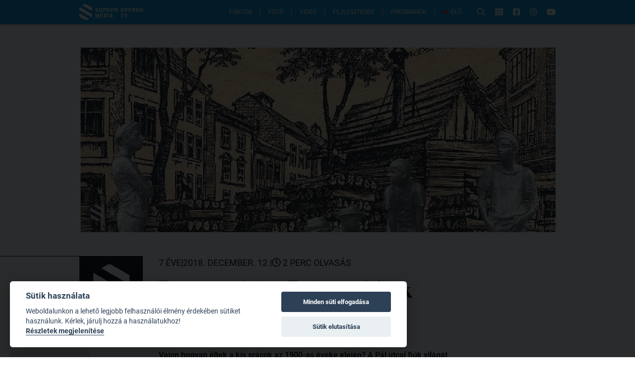

--- FILE ---
content_type: text/html; charset=utf-8
request_url: https://www.sopronmedia.hu/cikkek/bemutatjak-a-pal-utcai-fiuk-titkait-sopronban
body_size: 31229
content:
<!doctype html>
<html data-n-head-ssr lang="hu" data-n-head="%7B%22lang%22:%7B%22ssr%22:%22hu%22%7D%7D">
<head >
  <title>Bemutatják a Pál utcai fiúk titkait Sopronban! - SopronMédia</title><meta data-n-head="ssr" charset="utf-8"><meta data-n-head="ssr" name="viewport" content="width=device-width, initial-scale=1"><meta data-n-head="ssr" name="format-detection" content="telephone=no"><meta data-n-head="ssr" property="fb:app_id" content="921509294596105"><meta data-n-head="ssr" name="description" content="Vajon hogyan éltek a kis srácok az 1900-as éveke elején? A Pál utcai fiúk világát modern eszközökkel bemutató tárlat segítségével erre a kérdésre is választ kaphat az érdeklődő! A kiállítást szerdán nyitották meg, a Soproni Széchenyi István Városi Könyvtárban." data-hid="description"><meta data-n-head="ssr" property="og:type" content="article" data-hid="og:type"><meta data-n-head="ssr" property="og:title" content="Bemutatják a Pál utcai fiúk titkait Sopronban! - SopronMédia" data-hid="og:title"><meta data-n-head="ssr" property="og:description" content="Vajon hogyan éltek a kis srácok az 1900-as éveke elején? A Pál utcai fiúk világát modern eszközökkel bemutató tárlat segítségével erre a kérdésre is választ kaphat az érdeklődő! A kiállítást szerdán nyitották meg, a Soproni Széchenyi István Városi Könyvtárban." data-hid="og:description"><meta data-n-head="ssr" property="og:image" content="https://fw.photos/_SQBppwgZllpiyvtUKlQipSlQR4=/796x597/smart/https%3A%2F%2Fadmin.sopronmedia.hu%2Fuploads%2Fimport%2F51%2Ffa%2Fpalos_hj_j.jpg" data-hid="og:image"><meta data-n-head="ssr" property="og:url" content="https://www.sopronmedia.hu/cikkek/bemutatjak-a-pal-utcai-fiuk-titkait-sopronban"><link data-n-head="ssr" rel="icon" type="image/png" href="/icon.png"><link data-n-head="ssr" rel="alternate" type="application/rss+xml" href="https://admin.sopronmedia.hu/rss.xml"><script data-n-head="ssr" data-hid="nuxt-jsonld--52e616b3" type="application/ld+json">{"@context":"https://schema.org","@type":"NewsArticle","mainEntityOfPage":{"@type":"WebPage","@id":"https://www.sopronmedia.hu/cikkek/bemutatjak-a-pal-utcai-fiuk-titkait-sopronban"},"headline":"Bemutatják a Pál utcai fiúk titkait Sopronban!","abstract":"Vajon hogyan éltek a kis srácok az 1900-as éveke elején? A Pál utcai fiúk világát modern eszközökkel bemutató tárlat segítségével erre a kérdésre is választ kaphat az érdeklődő! A kiállítást szerdán nyitották meg, a Soproni Széchenyi István Városi Könyvtárban.","datePublished":"2018-12-12T13:23:00Z","dateModified":"2018-12-12T13:23:00Z","publisher":{"@type":"Organization","name":"SopronMédia","logo":{"@type":"ImageObject","url":"https://www.sopronmedia.hu/icon.png"}},"image":"https://fw.photos/_SQBppwgZllpiyvtUKlQipSlQR4=/796x597/smart/https%3A%2F%2Fadmin.sopronmedia.hu%2Fuploads%2Fimport%2F51%2Ffa%2Fpalos_hj_j.jpg"}</script><link rel="preload" href="/_nuxt/890ee9a.js" as="script"><link rel="preload" href="/_nuxt/c1d35d9.js" as="script"><link rel="preload" href="/_nuxt/b385af9.js" as="script"><link rel="preload" href="/_nuxt/a60f3a1.js" as="script"><link rel="preload" href="/_nuxt/5748b84.js" as="script"><link rel="preload" href="/_nuxt/54a548d.js" as="script"><link rel="preload" href="/_nuxt/44e26be.js" as="script"><link rel="preload" href="/_nuxt/0910da3.js" as="script"><link rel="preload" href="/_nuxt/9202ca6.js" as="script"><style data-vue-ssr-id="65b97e00:0 00122704:0 a1708b8c:0 2ec07acc:0 6eda204a:0 771aba7f:0 a48501d4:0 51496526:0">/*! tailwindcss v2.2.15 | MIT License | https://tailwindcss.com*//*! modern-normalize v1.1.0 | MIT License | https://github.com/sindresorhus/modern-normalize */

/*
Document
========
*/

/**
Use a better box model (opinionated).
*/

*,
::before,
::after {
	box-sizing: border-box;
}

/**
Use a more readable tab size (opinionated).
*/

html {
	-moz-tab-size: 4;
	-o-tab-size: 4;
	   tab-size: 4;
}

/**
1. Correct the line height in all browsers.
2. Prevent adjustments of font size after orientation changes in iOS.
*/

html {
	line-height: 1.15; /* 1 */
	-webkit-text-size-adjust: 100%; /* 2 */
}

/*
Sections
========
*/

/**
Remove the margin in all browsers.
*/

body {
	margin: 0;
}

/**
Improve consistency of default fonts in all browsers. (https://github.com/sindresorhus/modern-normalize/issues/3)
*/

body {
	font-family:
		system-ui,
		-apple-system, /* Firefox supports this but not yet `system-ui` */
		'Segoe UI',
		Roboto,
		Helvetica,
		Arial,
		sans-serif,
		'Apple Color Emoji',
		'Segoe UI Emoji';
}

/*
Grouping content
================
*/

/**
1. Add the correct height in Firefox.
2. Correct the inheritance of border color in Firefox. (https://bugzilla.mozilla.org/show_bug.cgi?id=190655)
*/

hr {
	height: 0; /* 1 */
	color: inherit; /* 2 */
}

/*
Text-level semantics
====================
*/

/**
Add the correct text decoration in Chrome, Edge, and Safari.
*/

abbr[title] {
	-webkit-text-decoration: underline dotted;
	        text-decoration: underline dotted;
}

/**
Add the correct font weight in Edge and Safari.
*/

b,
strong {
	font-weight: bolder;
}

/**
1. Improve consistency of default fonts in all browsers. (https://github.com/sindresorhus/modern-normalize/issues/3)
2. Correct the odd 'em' font sizing in all browsers.
*/

code,
kbd,
samp,
pre {
	font-family:
		ui-monospace,
		SFMono-Regular,
		Consolas,
		'Liberation Mono',
		Menlo,
		monospace; /* 1 */
	font-size: 1em; /* 2 */
}

/**
Add the correct font size in all browsers.
*/

small {
	font-size: 80%;
}

/**
Prevent 'sub' and 'sup' elements from affecting the line height in all browsers.
*/

sub,
sup {
	font-size: 75%;
	line-height: 0;
	position: relative;
	vertical-align: baseline;
}

sub {
	bottom: -0.25em;
}

sup {
	top: -0.5em;
}

/*
Tabular data
============
*/

/**
1. Remove text indentation from table contents in Chrome and Safari. (https://bugs.chromium.org/p/chromium/issues/detail?id=999088, https://bugs.webkit.org/show_bug.cgi?id=201297)
2. Correct table border color inheritance in all Chrome and Safari. (https://bugs.chromium.org/p/chromium/issues/detail?id=935729, https://bugs.webkit.org/show_bug.cgi?id=195016)
*/

table {
	text-indent: 0; /* 1 */
	border-color: inherit; /* 2 */
}

/*
Forms
=====
*/

/**
1. Change the font styles in all browsers.
2. Remove the margin in Firefox and Safari.
*/

button,
input,
optgroup,
select,
textarea {
	font-family: inherit; /* 1 */
	font-size: 100%; /* 1 */
	line-height: 1.15; /* 1 */
	margin: 0; /* 2 */
}

/**
Remove the inheritance of text transform in Edge and Firefox.
1. Remove the inheritance of text transform in Firefox.
*/

button,
select { /* 1 */
	text-transform: none;
}

/**
Correct the inability to style clickable types in iOS and Safari.
*/

button,
[type='button'],
[type='reset'],
[type='submit'] {
	-webkit-appearance: button;
}

/**
Remove the inner border and padding in Firefox.
*/

::-moz-focus-inner {
	border-style: none;
	padding: 0;
}

/**
Restore the focus styles unset by the previous rule.
*/

:-moz-focusring {
	outline: 1px dotted ButtonText;
}

/**
Remove the additional ':invalid' styles in Firefox.
See: https://github.com/mozilla/gecko-dev/blob/2f9eacd9d3d995c937b4251a5557d95d494c9be1/layout/style/res/forms.css#L728-L737
*/

:-moz-ui-invalid {
	box-shadow: none;
}

/**
Remove the padding so developers are not caught out when they zero out 'fieldset' elements in all browsers.
*/

legend {
	padding: 0;
}

/**
Add the correct vertical alignment in Chrome and Firefox.
*/

progress {
	vertical-align: baseline;
}

/**
Correct the cursor style of increment and decrement buttons in Safari.
*/

::-webkit-inner-spin-button,
::-webkit-outer-spin-button {
	height: auto;
}

/**
1. Correct the odd appearance in Chrome and Safari.
2. Correct the outline style in Safari.
*/

[type='search'] {
	-webkit-appearance: textfield; /* 1 */
	outline-offset: -2px; /* 2 */
}

/**
Remove the inner padding in Chrome and Safari on macOS.
*/

::-webkit-search-decoration {
	-webkit-appearance: none;
}

/**
1. Correct the inability to style clickable types in iOS and Safari.
2. Change font properties to 'inherit' in Safari.
*/

::-webkit-file-upload-button {
	-webkit-appearance: button; /* 1 */
	font: inherit; /* 2 */
}

/*
Interactive
===========
*/

/*
Add the correct display in Chrome and Safari.
*/

summary {
	display: list-item;
}/**
 * Manually forked from SUIT CSS Base: https://github.com/suitcss/base
 * A thin layer on top of normalize.css that provides a starting point more
 * suitable for web applications.
 */

/**
 * Removes the default spacing and border for appropriate elements.
 */

blockquote,
dl,
dd,
h1,
h2,
h3,
h4,
h5,
h6,
hr,
figure,
p,
pre {
  margin: 0;
}

button {
  background-color: transparent;
  background-image: none;
}

fieldset {
  margin: 0;
  padding: 0;
}

ol,
ul {
  list-style: none;
  margin: 0;
  padding: 0;
}

/**
 * Tailwind custom reset styles
 */

/**
 * 1. Use the user's configured `sans` font-family (with Tailwind's default
 *    sans-serif font stack as a fallback) as a sane default.
 * 2. Use Tailwind's default "normal" line-height so the user isn't forced
 *    to override it to ensure consistency even when using the default theme.
 */

html {
  font-family: Roboto, Arial, sans-serif; /* 1 */
  line-height: 1.5; /* 2 */
}


/**
 * Inherit font-family and line-height from `html` so users can set them as
 * a class directly on the `html` element.
 */

body {
  font-family: inherit;
  line-height: inherit;
}

/**
 * 1. Prevent padding and border from affecting element width.
 *
 *    We used to set this in the html element and inherit from
 *    the parent element for everything else. This caused issues
 *    in shadow-dom-enhanced elements like <details> where the content
 *    is wrapped by a div with box-sizing set to `content-box`.
 *
 *    https://github.com/mozdevs/cssremedy/issues/4
 *
 *
 * 2. Allow adding a border to an element by just adding a border-width.
 *
 *    By default, the way the browser specifies that an element should have no
 *    border is by setting it's border-style to `none` in the user-agent
 *    stylesheet.
 *
 *    In order to easily add borders to elements by just setting the `border-width`
 *    property, we change the default border-style for all elements to `solid`, and
 *    use border-width to hide them instead. This way our `border` utilities only
 *    need to set the `border-width` property instead of the entire `border`
 *    shorthand, making our border utilities much more straightforward to compose.
 *
 *    https://github.com/tailwindcss/tailwindcss/pull/116
 */

*,
::before,
::after {
  box-sizing: border-box; /* 1 */
  border-width: 0; /* 2 */
  border-style: solid; /* 2 */
  border-color: currentColor; /* 2 */
}

/*
 * Ensure horizontal rules are visible by default
 */

hr {
  border-top-width: 1px;
}

/**
 * Undo the `border-style: none` reset that Normalize applies to images so that
 * our `border-{width}` utilities have the expected effect.
 *
 * The Normalize reset is unnecessary for us since we default the border-width
 * to 0 on all elements.
 *
 * https://github.com/tailwindcss/tailwindcss/issues/362
 */

img {
  border-style: solid;
}

textarea {
  resize: vertical;
}

input::-moz-placeholder, textarea::-moz-placeholder {
  opacity: 1;
  color: #9ca3af;
}

input:-ms-input-placeholder, textarea:-ms-input-placeholder {
  opacity: 1;
  color: #9ca3af;
}

input::placeholder,
textarea::placeholder {
  opacity: 1;
  color: #9ca3af;
}

button,
[role="button"] {
  cursor: pointer;
}

/**
 * Override legacy focus reset from Normalize with modern Firefox focus styles.
 *
 * This is actually an improvement over the new defaults in Firefox in our testing,
 * as it triggers the better focus styles even for links, which still use a dotted
 * outline in Firefox by default.
 */
 
:-moz-focusring {
	outline: auto;
}

table {
  border-collapse: collapse;
}

h1,
h2,
h3,
h4,
h5,
h6 {
  font-size: inherit;
  font-weight: inherit;
}

/**
 * Reset links to optimize for opt-in styling instead of
 * opt-out.
 */

a {
  color: inherit;
  text-decoration: inherit;
}

/**
 * Reset form element properties that are easy to forget to
 * style explicitly so you don't inadvertently introduce
 * styles that deviate from your design system. These styles
 * supplement a partial reset that is already applied by
 * normalize.css.
 */

button,
input,
optgroup,
select,
textarea {
  padding: 0;
  line-height: inherit;
  color: inherit;
}

/**
 * Use the configured 'mono' font family for elements that
 * are expected to be rendered with a monospace font, falling
 * back to the system monospace stack if there is no configured
 * 'mono' font family.
 */

pre,
code,
kbd,
samp {
  font-family: ui-monospace, SFMono-Regular, Menlo, Monaco, Consolas, "Liberation Mono", "Courier New", monospace;
}

/**
 * 1. Make replaced elements `display: block` by default as that's
 *    the behavior you want almost all of the time. Inspired by
 *    CSS Remedy, with `svg` added as well.
 *
 *    https://github.com/mozdevs/cssremedy/issues/14
 * 
 * 2. Add `vertical-align: middle` to align replaced elements more
 *    sensibly by default when overriding `display` by adding a
 *    utility like `inline`.
 *
 *    This can trigger a poorly considered linting error in some
 *    tools but is included by design.
 * 
 *    https://github.com/jensimmons/cssremedy/issues/14#issuecomment-634934210
 */

img,
svg,
video,
canvas,
audio,
iframe,
embed,
object {
  display: block; /* 1 */
  vertical-align: middle; /* 2 */
}

/**
 * Constrain images and videos to the parent width and preserve
 * their intrinsic aspect ratio.
 *
 * https://github.com/mozdevs/cssremedy/issues/14
 */

img,
video {
  max-width: 100%;
  height: auto;
}

/**
 * Ensure the default browser behavior of the `hidden` attribute.
 */

[hidden] {
  display: none;
}*, ::before, ::after{--tw-translate-x:0;--tw-translate-y:0;--tw-rotate:0;--tw-skew-x:0;--tw-skew-y:0;--tw-scale-x:1;--tw-scale-y:1;--tw-transform:translateX(var(--tw-translate-x)) translateY(var(--tw-translate-y)) rotate(var(--tw-rotate)) skewX(var(--tw-skew-x)) skewY(var(--tw-skew-y)) scaleX(var(--tw-scale-x)) scaleY(var(--tw-scale-y));--tw-border-opacity:1;border-color:rgba(229, 231, 235, var(--tw-border-opacity));--tw-ring-offset-shadow:0 0 #0000;--tw-ring-shadow:0 0 #0000;--tw-shadow:0 0 #0000;--tw-ring-inset:var(--tw-empty,/*!*/ /*!*/);--tw-ring-offset-width:0px;--tw-ring-offset-color:#fff;--tw-ring-color:rgba(59, 130, 246, 0.5);--tw-ring-offset-shadow:0 0 #0000;--tw-ring-shadow:0 0 #0000;--tw-shadow:0 0 #0000;--tw-blur:var(--tw-empty,/*!*/ /*!*/);--tw-brightness:var(--tw-empty,/*!*/ /*!*/);--tw-contrast:var(--tw-empty,/*!*/ /*!*/);--tw-grayscale:var(--tw-empty,/*!*/ /*!*/);--tw-hue-rotate:var(--tw-empty,/*!*/ /*!*/);--tw-invert:var(--tw-empty,/*!*/ /*!*/);--tw-saturate:var(--tw-empty,/*!*/ /*!*/);--tw-sepia:var(--tw-empty,/*!*/ /*!*/);--tw-drop-shadow:var(--tw-empty,/*!*/ /*!*/);--tw-filter:var(--tw-blur) var(--tw-brightness) var(--tw-contrast) var(--tw-grayscale) var(--tw-hue-rotate) var(--tw-invert) var(--tw-saturate) var(--tw-sepia) var(--tw-drop-shadow);}.container{width:100%;}@media (min-width: 640px){.container{max-width:640px;}}@media (min-width: 992px){.container{max-width:992px;}}@media (min-width: 1290px){.container{max-width:1290px;}}.prose{color:#374151;max-width:65ch;}.prose [class~="lead"]{color:#4b5563;font-size:1.25em;line-height:1.6;margin-top:1.2em;margin-bottom:1.2em;}.prose a{color:#0097d8;text-decoration:underline;font-weight:500;}.prose strong{color:#111827;font-weight:600;}.prose ol[type="A"]{--list-counter-style:upper-alpha;}.prose ol[type="a"]{--list-counter-style:lower-alpha;}.prose ol[type="A" s]{--list-counter-style:upper-alpha;}.prose ol[type="a" s]{--list-counter-style:lower-alpha;}.prose ol[type="I"]{--list-counter-style:upper-roman;}.prose ol[type="i"]{--list-counter-style:lower-roman;}.prose ol[type="I" s]{--list-counter-style:upper-roman;}.prose ol[type="i" s]{--list-counter-style:lower-roman;}.prose ol[type="1"]{--list-counter-style:decimal;}.prose ol > li{position:relative;padding-left:1.75em;}.prose ol > li::before{content:counter(list-item, var(--list-counter-style, decimal)) ".";position:absolute;font-weight:400;color:#6b7280;left:0;}.prose ul > li{position:relative;padding-left:1.75em;}.prose ul > li::before{content:"";position:absolute;background-color:#d1d5db;border-radius:50%;width:0.375em;height:0.375em;top:calc(0.875em - 0.1875em);left:0.25em;}.prose hr{border-color:#e5e7eb;border-top-width:1px;margin-top:3em;margin-bottom:3em;}.prose blockquote{font-weight:500;font-style:italic;color:#111827;border-left-width:0.25rem;border-left-color:#e5e7eb;quotes:"\201C""\201D""\2018""\2019";margin-top:1.6em;margin-bottom:1.6em;padding-left:1em;}.prose blockquote p:first-of-type::before{content:open-quote;}.prose blockquote p:last-of-type::after{content:close-quote;}.prose h1{color:#111827;font-weight:800;font-size:2.25em;margin-top:0;margin-bottom:0.8888889em;line-height:1.1111111;}.prose h2{color:#111827;font-weight:700;font-size:1.5em;margin-top:2em;margin-bottom:1em;line-height:1.3333333;margin-top:1em;}.prose h3{color:#111827;font-weight:600;font-size:1.25em;margin-top:1.6em;margin-bottom:0.6em;line-height:1.6;}.prose h4{color:#111827;font-weight:600;margin-top:1.5em;margin-bottom:0.5em;line-height:1.5;}.prose figure figcaption{color:#6b7280;font-size:0.875em;line-height:1.4285714;margin-top:0.8571429em;}.prose code{color:#111827;font-weight:600;font-size:0.875em;}.prose code::before{content:"`";}.prose code::after{content:"`";}.prose a code{color:#111827;}.prose pre{color:#e5e7eb;background-color:#1f2937;overflow-x:auto;font-size:0.875em;line-height:1.7142857;margin-top:1.7142857em;margin-bottom:1.7142857em;border-radius:0.375rem;padding-top:0.8571429em;padding-right:1.1428571em;padding-bottom:0.8571429em;padding-left:1.1428571em;}.prose pre code{background-color:transparent;border-width:0;border-radius:0;padding:0;font-weight:400;color:inherit;font-size:inherit;font-family:inherit;line-height:inherit;}.prose pre code::before{content:none;}.prose pre code::after{content:none;}.prose table{width:100%;table-layout:auto;text-align:left;margin-top:2em;margin-bottom:2em;font-size:0.875em;line-height:1.7142857;}.prose thead{color:#111827;font-weight:600;border-bottom-width:1px;border-bottom-color:#d1d5db;}.prose thead th{vertical-align:bottom;padding-right:0.5714286em;padding-bottom:0.5714286em;padding-left:0.5714286em;}.prose tbody tr{border-bottom-width:1px;border-bottom-color:#e5e7eb;}.prose tbody tr:last-child{border-bottom-width:0;}.prose tbody td{vertical-align:top;padding-top:0.5714286em;padding-right:0.5714286em;padding-bottom:0.5714286em;padding-left:0.5714286em;}.prose{font-size:1rem;line-height:1.75;}.prose p{margin-top:1.25em;margin-bottom:1.25em;}.prose p img{display:block;margin-left:auto;margin-right:auto;cursor:pointer;}.prose img{margin-top:2em;margin-bottom:2em;}.prose video{margin-top:2em;margin-bottom:2em;}.prose figure{margin-top:2em;margin-bottom:2em;}.prose figure figcaption{text-align:center;}.prose figure img{margin-left:auto;margin-right:auto;cursor:pointer;}.prose figure > *{margin-top:0;margin-bottom:0;}.prose h2 code{font-size:0.875em;}.prose h3 code{font-size:0.9em;}.prose ol{margin-top:1.25em;margin-bottom:1.25em;list-style-type:none;padding-left:2rem;}.prose ul{margin-top:1.25em;margin-bottom:1.25em;list-style-type:none;padding-left:2rem;}.prose li{margin-top:0.5em;margin-bottom:0.5em;}.prose > ul > li p{margin-top:0.75em;margin-bottom:0.75em;}.prose > ul > li > *:first-child{margin-top:1.25em;}.prose > ul > li > *:last-child{margin-bottom:1.25em;}.prose > ol > li > *:first-child{margin-top:1.25em;}.prose > ol > li > *:last-child{margin-bottom:1.25em;}.prose ul ul, .prose ul ol, .prose ol ul, .prose ol ol{margin-top:0.75em;margin-bottom:0.75em;}.prose hr + *{margin-top:0;}.prose h2 + *{margin-top:0;}.prose h3 + *{margin-top:0;}.prose h4 + *{margin-top:0;}.prose thead th:first-child{padding-left:0;}.prose thead th:last-child{padding-right:0;}.prose tbody td:first-child{padding-left:0;}.prose tbody td:last-child{padding-right:0;}.prose > :first-child{margin-top:0;}.prose > :last-child{margin-bottom:0;}.pointer-events-none{pointer-events:none;}.static{position:static;}.fixed{position:fixed;}.absolute{position:absolute;}.relative{position:relative;}.top-full{top:100%;}.right-full{right:100%;}.top-0{top:0px;}.left-0{left:0px;}.left-1\/2{left:50%;}.top-1\/2{top:50%;}.top-20{top:5rem;}.right-6{right:1.5rem;}.bottom-0{bottom:0px;}.left-2{left:0.5rem;}.-bottom-9{bottom:-2.25rem;}.left-5{left:1.25rem;}.right-auto{right:auto;}.top-5{top:1.25rem;}.right-5{right:1.25rem;}.top-2{top:0.5rem;}.right-3{right:0.75rem;}.z-20{z-index:20;}.z-30{z-index:30;}.z-10{z-index:10;}.z-50{z-index:50;}.z-40{z-index:40;}.col-span-2{grid-column:span 2 / span 2;}.row-span-2{grid-row:span 2 / span 2;}.row-start-1{grid-row-start:1;}.mx-auto{margin-left:auto;margin-right:auto;}.my-6{margin-top:1.5rem;margin-bottom:1.5rem;}.-mt-4{margin-top:-1rem;}.mb-12{margin-bottom:3rem;}.mb-6{margin-bottom:1.5rem;}.mt-8{margin-top:2rem;}.ml-auto{margin-left:auto;}.mt-3{margin-top:0.75rem;}.mb-3{margin-bottom:0.75rem;}.mb-8{margin-bottom:2rem;}.mt-12{margin-top:3rem;}.mt-16{margin-top:4rem;}.mr-4{margin-right:1rem;}.mr-3{margin-right:0.75rem;}.mb-2{margin-bottom:0.5rem;}.mt-2{margin-top:0.5rem;}.mt-0{margin-top:0px;}.mb-0{margin-bottom:0px;}.mb-1{margin-bottom:0.25rem;}.ml-3{margin-left:0.75rem;}.mt-1{margin-top:0.25rem;}.mb-4{margin-bottom:1rem;}.mt-4{margin-top:1rem;}.ml-4{margin-left:1rem;}.mb-16{margin-bottom:4rem;}.mt-7{margin-top:1.75rem;}.mr-1{margin-right:0.25rem;}.ml-5{margin-left:1.25rem;}.mr-6{margin-right:1.5rem;}.mb-10{margin-bottom:2.5rem;}.ml-2{margin-left:0.5rem;}.mr-2{margin-right:0.5rem;}.ml-6{margin-left:1.5rem;}.mt-6{margin-top:1.5rem;}.-mb-2{margin-bottom:-0.5rem;}.mt-\[-1px\]{margin-top:-1px;}.mt-10{margin-top:2.5rem;}.block{display:block;}.inline-block{display:inline-block;}.inline{display:inline;}.flex{display:flex;}.inline-flex{display:inline-flex;}.grid{display:grid;}.hidden{display:none;}.h-\[1px\]{height:1px;}.h-10{height:2.5rem;}.h-full{height:100%;}.h-2{height:0.5rem;}.h-12{height:3rem;}.h-5{height:1.25rem;}.h-\[2px\]{height:2px;}.h-8{height:2rem;}.h-32{height:8rem;}.h-9{height:2.25rem;}.h-14{height:3.5rem;}.h-0{height:0px;}.h-\[44px\]{height:44px;}.h-\[50vh\]{height:50vh;}.h-\[500px\]{height:500px;}.h-\[51vw\]{height:51vw;}.w-full{width:100%;}.w-\[1000px\]{width:1000px;}.w-10{width:2.5rem;}.w-1{width:0.25rem;}.w-36{width:9rem;}.w-24{width:6rem;}.w-20{width:5rem;}.w-52{width:13rem;}.w-8\/12{width:66.666667%;}.w-10\/12{width:83.333333%;}.w-7\/12{width:58.333333%;}.w-9\/12{width:75%;}.w-2\/5{width:40%;}.w-32{width:8rem;}.w-96{width:24rem;}.w-9{width:2.25rem;}.w-12{width:3rem;}.w-6{width:1.5rem;}.w-\[44px\]{width:44px;}.w-\[900px\]{width:900px;}.w-\[30rem\]{width:30rem;}.w-1\/3{width:33.333333%;}.w-1\/2{width:50%;}.w-\[90vw\]{width:90vw;}.max-w-full{max-width:100%;}.max-w-\[calc\(100\%-44px\)\]{max-width:calc(100% - 44px);}.max-w-\[90vw\]{max-width:90vw;}.max-w-2xl{max-width:42rem;}.flex-shrink-0{flex-shrink:0;}.flex-shrink{flex-shrink:1;}.flex-grow-0{flex-grow:0;}.flex-grow{flex-grow:1;}.-translate-x-1\/2{--tw-translate-x:-50%;transform:var(--tw-transform);}.-translate-y-1\/2{--tw-translate-y:-50%;transform:var(--tw-transform);}.transform{transform:var(--tw-transform);}@-webkit-keyframes pulse{50%{opacity:.5;}}@keyframes pulse{50%{opacity:.5;}}.animate-pulse{-webkit-animation:pulse 2s cubic-bezier(0.4, 0, 0.6, 1) infinite;animation:pulse 2s cubic-bezier(0.4, 0, 0.6, 1) infinite;}@-webkit-keyframes blink{0%, 100%{opacity:100%;}50%{opacity:0;}}@keyframes blink{0%, 100%{opacity:100%;}50%{opacity:0;}}.animate-blink{-webkit-animation:blink 1.5s linear infinite;animation:blink 1.5s linear infinite;}.cursor-pointer{cursor:pointer;}.grid-cols-1{grid-template-columns:repeat(1, minmax(0, 1fr));}.grid-cols-2{grid-template-columns:repeat(2, minmax(0, 1fr));}.grid-cols-4{grid-template-columns:repeat(4, minmax(0, 1fr));}.grid-rows-1{grid-template-rows:repeat(1, minmax(0, 1fr));}.grid-rows-2{grid-template-rows:repeat(2, minmax(0, 1fr));}.flex-col{flex-direction:column;}.flex-wrap{flex-wrap:wrap;}.flex-nowrap{flex-wrap:nowrap;}.items-start{align-items:flex-start;}.items-center{align-items:center;}.justify-start{justify-content:flex-start;}.justify-end{justify-content:flex-end;}.justify-center{justify-content:center;}.justify-between{justify-content:space-between;}.gap-1{gap:0.25rem;}.gap-8{gap:2rem;}.gap-2{gap:0.5rem;}.gap-3{gap:0.75rem;}.gap-4{gap:1rem;}.gap-6{gap:1.5rem;}.gap-12{gap:3rem;}.gap-10{gap:2.5rem;}.gap-7{gap:1.75rem;}.gap-y-8{row-gap:2rem;}.self-center{align-self:center;}.justify-self-center{justify-self:center;}.overflow-hidden{overflow:hidden;}.overflow-y-auto{overflow-y:auto;}.whitespace-nowrap{white-space:nowrap;}.whitespace-pre-wrap{white-space:pre-wrap;}.rounded-full{border-radius:9999px;}.rounded{border-radius:0.25rem;}.rounded-md{border-radius:0.375rem;}.rounded-l-md{border-top-left-radius:0.375rem;border-bottom-left-radius:0.375rem;}.rounded-r-md{border-top-right-radius:0.375rem;border-bottom-right-radius:0.375rem;}.rounded-t-md{border-top-left-radius:0.375rem;border-top-right-radius:0.375rem;}.rounded-tr-none{border-top-right-radius:0px;}.rounded-br-none{border-bottom-right-radius:0px;}.rounded-tl-sm{border-top-left-radius:0.125rem;}.rounded-bl-sm{border-bottom-left-radius:0.125rem;}.rounded-tr-sm{border-top-right-radius:0.125rem;}.rounded-br-sm{border-bottom-right-radius:0.125rem;}.rounded-tl-none{border-top-left-radius:0px;}.rounded-bl-none{border-bottom-left-radius:0px;}.border{border-width:1px;}.border-r-2{border-right-width:2px;}.border-b{border-bottom-width:1px;}.border-t-2{border-top-width:2px;}.border-b-2{border-bottom-width:2px;}.border-t{border-top-width:1px;}.border-r-0{border-right-width:0px;}.border-r{border-right-width:1px;}.border-theme-blue{--tw-border-opacity:1;border-color:rgba(0, 151, 216, var(--tw-border-opacity));}.border-black{--tw-border-opacity:1;border-color:rgba(0, 0, 0, var(--tw-border-opacity));}.border-white{--tw-border-opacity:1;border-color:rgba(255, 255, 255, var(--tw-border-opacity));}.border-gray-300{--tw-border-opacity:1;border-color:rgba(209, 213, 219, var(--tw-border-opacity));}.border-gray-700{--tw-border-opacity:1;border-color:rgba(55, 65, 81, var(--tw-border-opacity));}.border-red-800{--tw-border-opacity:1;border-color:rgba(153, 27, 27, var(--tw-border-opacity));}.border-gray-100{--tw-border-opacity:1;border-color:rgba(243, 244, 246, var(--tw-border-opacity));}.border-red-600{--tw-border-opacity:1;border-color:rgba(220, 38, 38, var(--tw-border-opacity));}.border-gray-400{--tw-border-opacity:1;border-color:rgba(156, 163, 175, var(--tw-border-opacity));}.border-blue-800{--tw-border-opacity:1;border-color:rgba(30, 64, 175, var(--tw-border-opacity));}.border-opacity-70{--tw-border-opacity:0.7;}.bg-white{--tw-bg-opacity:1;background-color:rgba(255, 255, 255, var(--tw-bg-opacity));}.bg-black{--tw-bg-opacity:1;background-color:rgba(0, 0, 0, var(--tw-bg-opacity));}.bg-theme-blue{--tw-bg-opacity:1;background-color:rgba(0, 151, 216, var(--tw-bg-opacity));}.bg-gray-400{--tw-bg-opacity:1;background-color:rgba(156, 163, 175, var(--tw-bg-opacity));}.bg-red-500{--tw-bg-opacity:1;background-color:rgba(239, 68, 68, var(--tw-bg-opacity));}.bg-red-600{--tw-bg-opacity:1;background-color:rgba(220, 38, 38, var(--tw-bg-opacity));}.bg-\[\#0d8acc\]{--tw-bg-opacity:1;background-color:rgba(13, 138, 204, var(--tw-bg-opacity));}.bg-gray-200{--tw-bg-opacity:1;background-color:rgba(229, 231, 235, var(--tw-bg-opacity));}.bg-red-400{--tw-bg-opacity:1;background-color:rgba(248, 113, 113, var(--tw-bg-opacity));}.bg-gray-300{--tw-bg-opacity:1;background-color:rgba(209, 213, 219, var(--tw-bg-opacity));}.bg-\[\#62C3ED\]{--tw-bg-opacity:1;background-color:rgba(98, 195, 237, var(--tw-bg-opacity));}.bg-transparent{background-color:transparent;}.bg-gray-50{--tw-bg-opacity:1;background-color:rgba(249, 250, 251, var(--tw-bg-opacity));}.bg-green-200{--tw-bg-opacity:1;background-color:rgba(167, 243, 208, var(--tw-bg-opacity));}.bg-opacity-10{--tw-bg-opacity:0.1;}.bg-opacity-20{--tw-bg-opacity:0.2;}.bg-opacity-50{--tw-bg-opacity:0.5;}.bg-opacity-90{--tw-bg-opacity:0.9;}.bg-opacity-0{--tw-bg-opacity:0;}.bg-gradient-to-b{background-image:linear-gradient(to bottom, var(--tw-gradient-stops));}.from-\[\#01080C\]{--tw-gradient-from:#01080C;--tw-gradient-stops:var(--tw-gradient-from), var(--tw-gradient-to, rgba(1, 8, 12, 0));}.via-theme-blue{--tw-gradient-stops:var(--tw-gradient-from), #0097d8, var(--tw-gradient-to, rgba(0, 151, 216, 0));}.to-theme-blue{--tw-gradient-to:#0097d8;}.fill-current{fill:currentColor;}.object-cover{-o-object-fit:cover;object-fit:cover;}.p-2{padding:0.5rem;}.px-6{padding-left:1.5rem;padding-right:1.5rem;}.px-4{padding-left:1rem;padding-right:1rem;}.py-2{padding-top:0.5rem;padding-bottom:0.5rem;}.px-2{padding-left:0.5rem;padding-right:0.5rem;}.py-1{padding-top:0.25rem;padding-bottom:0.25rem;}.px-1{padding-left:0.25rem;padding-right:0.25rem;}.py-8{padding-top:2rem;padding-bottom:2rem;}.py-24{padding-top:6rem;padding-bottom:6rem;}.py-3{padding-top:0.75rem;padding-bottom:0.75rem;}.py-4{padding-top:1rem;padding-bottom:1rem;}.px-3{padding-left:0.75rem;padding-right:0.75rem;}.py-0\.5{padding-top:0.125rem;padding-bottom:0.125rem;}.py-0{padding-top:0px;padding-bottom:0px;}.py-7{padding-top:1.75rem;padding-bottom:1.75rem;}.px-5{padding-left:1.25rem;padding-right:1.25rem;}.py-16{padding-top:4rem;padding-bottom:4rem;}.py-5{padding-top:1.25rem;padding-bottom:1.25rem;}.px-16{padding-left:4rem;padding-right:4rem;}.pr-4{padding-right:1rem;}.pl-4{padding-left:1rem;}.pl-6{padding-left:1.5rem;}.pl-0{padding-left:0px;}.pb-\[100\%\]{padding-bottom:100%;}.pb-2{padding-bottom:0.5rem;}.pt-\[75\%\]{padding-top:75%;}.pt-20{padding-top:5rem;}.pb-8{padding-bottom:2rem;}.pb-16{padding-bottom:4rem;}.pt-0{padding-top:0px;}.pt-\[56\.25\%\]{padding-top:56.25%;}.text-left{text-align:left;}.text-center{text-align:center;}.align-middle{vertical-align:middle;}.font-serif{font-family:Bodoni72, serif;}.font-sans{font-family:Roboto, Arial, sans-serif;}.text-sm{font-size:0.875rem;line-height:1.25rem;}.text-3xl{font-size:1.875rem;line-height:2.25rem;}.text-lg{font-size:1.125rem;line-height:1.75rem;}.text-xs{font-size:0.75rem;line-height:1rem;}.text-5xl{font-size:3rem;line-height:1;}.text-2xl{font-size:1.5rem;line-height:2rem;}.text-base{font-size:1rem;line-height:1.5rem;}.text-4xl{font-size:2.25rem;line-height:2.5rem;}.text-xl{font-size:1.25rem;line-height:1.75rem;}.font-bold{font-weight:700;}.font-light{font-weight:300;}.font-black{font-weight:900;}.uppercase{text-transform:uppercase;}.capitalize{text-transform:capitalize;}.italic{font-style:italic;}.leading-7{line-height:1.75rem;}.leading-6{line-height:1.5rem;}.leading-tight{line-height:1.25;}.tracking-tight{letter-spacing:-0.025em;}.text-black{--tw-text-opacity:1;color:rgba(0, 0, 0, var(--tw-text-opacity));}.text-white{--tw-text-opacity:1;color:rgba(255, 255, 255, var(--tw-text-opacity));}.text-theme-blue{--tw-text-opacity:1;color:rgba(0, 151, 216, var(--tw-text-opacity));}.text-gray-700{--tw-text-opacity:1;color:rgba(55, 65, 81, var(--tw-text-opacity));}.text-red-800{--tw-text-opacity:1;color:rgba(153, 27, 27, var(--tw-text-opacity));}.text-gray-500{--tw-text-opacity:1;color:rgba(107, 114, 128, var(--tw-text-opacity));}.text-gray-400{--tw-text-opacity:1;color:rgba(156, 163, 175, var(--tw-text-opacity));}.text-red-600{--tw-text-opacity:1;color:rgba(220, 38, 38, var(--tw-text-opacity));}.text-red-500{--tw-text-opacity:1;color:rgba(239, 68, 68, var(--tw-text-opacity));}.text-green-900{--tw-text-opacity:1;color:rgba(6, 78, 59, var(--tw-text-opacity));}.text-gray-600{--tw-text-opacity:1;color:rgba(75, 85, 99, var(--tw-text-opacity));}.underline{text-decoration:underline;}.opacity-80{opacity:0.8;}.opacity-0{opacity:0;}.opacity-100{opacity:1;}.shadow-sm{--tw-shadow:0 1px 2px 0 rgba(0, 0, 0, 0.05);box-shadow:var(--tw-ring-offset-shadow, 0 0 #0000), var(--tw-ring-shadow, 0 0 #0000), var(--tw-shadow);}.shadow-md{--tw-shadow:0 4px 6px -1px rgba(0, 0, 0, 0.1), 0 2px 4px -1px rgba(0, 0, 0, 0.06);box-shadow:var(--tw-ring-offset-shadow, 0 0 #0000), var(--tw-ring-shadow, 0 0 #0000), var(--tw-shadow);}.filter{filter:var(--tw-filter);}.transition-all{transition-property:all;transition-timing-function:cubic-bezier(0.4, 0, 0.2, 1);transition-duration:150ms;}.transition{transition-property:background-color, border-color, color, fill, stroke, opacity, box-shadow, transform, filter, -webkit-backdrop-filter;transition-property:background-color, border-color, color, fill, stroke, opacity, box-shadow, transform, filter, backdrop-filter;transition-property:background-color, border-color, color, fill, stroke, opacity, box-shadow, transform, filter, backdrop-filter, -webkit-backdrop-filter;transition-timing-function:cubic-bezier(0.4, 0, 0.2, 1);transition-duration:150ms;}.transition-opacity{transition-property:opacity;transition-timing-function:cubic-bezier(0.4, 0, 0.2, 1);transition-duration:150ms;}.duration-\[10s\]{transition-duration:10s;}.duration-200{transition-duration:200ms;}.ease-linear{transition-timing-function:linear;}.last\:mb-0:last-child{margin-bottom:0px;}.last\:border-b-0:last-child{border-bottom-width:0px;}.last\:border-r-0:last-child{border-right-width:0px;}.hover\:bottom-0:hover{bottom:0px;}.hover\:bg-gray-800:hover{--tw-bg-opacity:1;background-color:rgba(31, 41, 55, var(--tw-bg-opacity));}.hover\:bg-red-600:hover{--tw-bg-opacity:1;background-color:rgba(220, 38, 38, var(--tw-bg-opacity));}.hover\:bg-blue-400:hover{--tw-bg-opacity:1;background-color:rgba(96, 165, 250, var(--tw-bg-opacity));}.hover\:bg-red-500:hover{--tw-bg-opacity:1;background-color:rgba(239, 68, 68, var(--tw-bg-opacity));}.hover\:bg-gray-50:hover{--tw-bg-opacity:1;background-color:rgba(249, 250, 251, var(--tw-bg-opacity));}.hover\:bg-theme-blue-dark:hover{--tw-bg-opacity:1;background-color:rgba(0, 136, 194, var(--tw-bg-opacity));}.hover\:bg-blue-600:hover{--tw-bg-opacity:1;background-color:rgba(37, 99, 235, var(--tw-bg-opacity));}.hover\:bg-opacity-20:hover{--tw-bg-opacity:0.2;}.hover\:font-bold:hover{font-weight:700;}.hover\:text-theme-blue:hover{--tw-text-opacity:1;color:rgba(0, 151, 216, var(--tw-text-opacity));}.hover\:text-gray-600:hover{--tw-text-opacity:1;color:rgba(75, 85, 99, var(--tw-text-opacity));}.hover\:text-gray-300:hover{--tw-text-opacity:1;color:rgba(209, 213, 219, var(--tw-text-opacity));}.hover\:underline:hover{text-decoration:underline;}.hover\:no-underline:hover{text-decoration:none;}.hover\:opacity-80:hover{opacity:0.8;}.hover\:opacity-90:hover{opacity:0.9;}.focus\:border-black:focus{--tw-border-opacity:1;border-color:rgba(0, 0, 0, var(--tw-border-opacity));}.focus\:outline-none:focus{outline:2px solid transparent;outline-offset:2px;}.focus\:ring-2:focus{--tw-ring-offset-shadow:var(--tw-ring-inset) 0 0 0 var(--tw-ring-offset-width) var(--tw-ring-offset-color);--tw-ring-shadow:var(--tw-ring-inset) 0 0 0 calc(2px + var(--tw-ring-offset-width)) var(--tw-ring-color);box-shadow:var(--tw-ring-offset-shadow), var(--tw-ring-shadow), var(--tw-shadow, 0 0 #0000);}.focus\:ring-theme-blue:focus{--tw-ring-opacity:1;--tw-ring-color:rgba(0, 151, 216, var(--tw-ring-opacity));}.active\:bg-red-600:active{--tw-bg-opacity:1;background-color:rgba(220, 38, 38, var(--tw-bg-opacity));}.active\:bg-theme-blue-darker:active{--tw-bg-opacity:1;background-color:rgba(0, 121, 173, var(--tw-bg-opacity));}.active\:bg-blue-700:active{--tw-bg-opacity:1;background-color:rgba(29, 78, 216, var(--tw-bg-opacity));}.active\:opacity-70:active{opacity:0.7;}.active\:opacity-80:active{opacity:0.8;}.active\:opacity-90:active{opacity:0.9;}.group:hover .group-hover\:flex{display:flex;}.group:hover .group-hover\:bg-red-400{--tw-bg-opacity:1;background-color:rgba(248, 113, 113, var(--tw-bg-opacity));}.group:hover .group-hover\:bg-blue-400{--tw-bg-opacity:1;background-color:rgba(96, 165, 250, var(--tw-bg-opacity));}.group:hover .group-hover\:underline{text-decoration:underline;}.group:hover .group-hover\:opacity-100{opacity:1;}.group:hover .group-hover\:opacity-0{opacity:0;}.group:hover .group-hover\:opacity-90{opacity:0.9;}.group:hover .group-hover\:opacity-80{opacity:0.8;}@media (min-width: 640px){.sm\:absolute{position:absolute;}.sm\:top-0{top:0px;}.sm\:left-0{left:0px;}.sm\:top-24{top:6rem;}.sm\:right-4{right:1rem;}.sm\:col-span-2{grid-column:span 2 / span 2;}.sm\:col-span-3{grid-column:span 3 / span 3;}.sm\:row-span-2{grid-row:span 2 / span 2;}.sm\:row-span-3{grid-row:span 3 / span 3;}.sm\:mt-4{margin-top:1rem;}.sm\:mb-0{margin-bottom:0px;}.sm\:mr-0{margin-right:0px;}.sm\:mt-0{margin-top:0px;}.sm\:ml-4{margin-left:1rem;}.sm\:mt-5{margin-top:1.25rem;}.sm\:mt-2{margin-top:0.5rem;}.sm\:mt-3{margin-top:0.75rem;}.sm\:mb-8{margin-bottom:2rem;}.sm\:mr-3{margin-right:0.75rem;}.sm\:mt-1{margin-top:0.25rem;}.sm\:mb-16{margin-bottom:4rem;}.sm\:mb-12{margin-bottom:3rem;}.sm\:mt-16{margin-top:4rem;}.sm\:mr-4{margin-right:1rem;}.sm\:mr-14{margin-right:3.5rem;}.sm\:block{display:block;}.sm\:inline-block{display:inline-block;}.sm\:inline{display:inline;}.sm\:flex{display:flex;}.sm\:grid{display:grid;}.sm\:hidden{display:none;}.sm\:h-auto{height:auto;}.sm\:h-8{height:2rem;}.sm\:h-\[85px\]{height:85px;}.sm\:h-full{height:100%;}.sm\:h-6{height:1.5rem;}.sm\:h-\[550px\]{height:550px;}.sm\:h-\[360px\]{height:360px;}.sm\:w-auto{width:auto;}.sm\:w-full{width:100%;}.sm\:w-1\/4{width:25%;}.sm\:w-56{width:14rem;}.sm\:w-36{width:9rem;}.sm\:w-40{width:10rem;}.sm\:w-64{width:16rem;}.sm\:w-6\/12{width:50%;}.sm\:w-1\/2{width:50%;}.sm\:w-\[480px\]{width:480px;}.sm\:grid-cols-2{grid-template-columns:repeat(2, minmax(0, 1fr));}.sm\:grid-cols-3{grid-template-columns:repeat(3, minmax(0, 1fr));}.sm\:grid-cols-4{grid-template-columns:repeat(4, minmax(0, 1fr));}.sm\:grid-rows-1{grid-template-rows:repeat(1, minmax(0, 1fr));}.sm\:flex-row{flex-direction:row;}.sm\:flex-wrap{flex-wrap:wrap;}.sm\:flex-nowrap{flex-wrap:nowrap;}.sm\:items-center{align-items:center;}.sm\:items-baseline{align-items:baseline;}.sm\:gap-6{gap:1.5rem;}.sm\:gap-8{gap:2rem;}.sm\:gap-12{gap:3rem;}.sm\:gap-10{gap:2.5rem;}.sm\:gap-4{gap:1rem;}.sm\:gap-y-4{row-gap:1rem;}.sm\:gap-x-6{-moz-column-gap:1.5rem;column-gap:1.5rem;}.sm\:justify-self-auto{justify-self:auto;}.sm\:px-4{padding-left:1rem;padding-right:1rem;}.sm\:py-16{padding-top:4rem;padding-bottom:4rem;}.sm\:py-12{padding-top:3rem;padding-bottom:3rem;}.sm\:pt-\[56\.25\%\]{padding-top:56.25%;}.sm\:pb-\[50\%\]{padding-bottom:50%;}.sm\:pt-\[6\.75rem\]{padding-top:6.75rem;}.sm\:pt-\[75\%\]{padding-top:75%;}.sm\:pt-32{padding-top:8rem;}.sm\:pb-16{padding-bottom:4rem;}.sm\:pt-8{padding-top:2rem;}.sm\:pt-0{padding-top:0px;}.sm\:text-right{text-align:right;}.sm\:text-5xl{font-size:3rem;line-height:1;}.sm\:text-xl{font-size:1.25rem;line-height:1.75rem;}.sm\:text-2xl{font-size:1.5rem;line-height:2rem;}.sm\:font-light{font-weight:300;}.sm\:leading-\[1\.2\]{line-height:1.2;}.sm\:leading-6{line-height:1.5rem;}.sm\:leading-normal{line-height:1.5;}}@media (min-width: 992px){.lg\:prose-lg{font-size:1.125rem;line-height:1.7777778;}.lg\:prose-lg p{margin-top:1.3333333em;margin-bottom:1.3333333em;}.lg\:prose-lg [class~="lead"]{font-size:1.2222222em;line-height:1.4545455;margin-top:1.0909091em;margin-bottom:1.0909091em;}.lg\:prose-lg blockquote{margin-top:1.6666667em;margin-bottom:1.6666667em;padding-left:1em;font-weight:900;border-left-width:0;font-size:2rem;position:relative;left:-12rem;font-style:normal;padding-left:0;line-height:1.4;margin-right:-12rem;}.lg\:prose-lg h1{font-size:2.6666667em;margin-top:0;margin-bottom:0.8333333em;line-height:1;}.lg\:prose-lg h2{font-size:1.6666667em;margin-top:1.8666667em;margin-bottom:1.0666667em;line-height:1.3333333;margin-top:1em;margin-bottom:.7em;}.lg\:prose-lg h3{font-size:1.3333333em;margin-top:1.6666667em;margin-bottom:0.6666667em;line-height:1.5;margin-top:1em;margin-bottom:.6em;}.lg\:prose-lg h4{margin-top:1.7777778em;margin-bottom:0.4444444em;line-height:1.5555556;}.lg\:prose-lg img{margin-top:1.7777778em;margin-bottom:1.7777778em;}.lg\:prose-lg video{margin-top:1.7777778em;margin-bottom:1.7777778em;}.lg\:prose-lg figure{margin-top:1.7777778em;margin-bottom:1.7777778em;}.lg\:prose-lg figure > *{margin-top:0;margin-bottom:0;}.lg\:prose-lg figure figcaption{font-size:0.8888889em;line-height:1.5;margin-top:1em;}.lg\:prose-lg code{font-size:0.8888889em;}.lg\:prose-lg h2 code{font-size:0.8666667em;}.lg\:prose-lg h3 code{font-size:0.875em;}.lg\:prose-lg pre{font-size:0.8888889em;line-height:1.75;margin-top:2em;margin-bottom:2em;border-radius:0.375rem;padding-top:1em;padding-right:1.5em;padding-bottom:1em;padding-left:1.5em;}.lg\:prose-lg ol{margin-top:1.3333333em;margin-bottom:1.3333333em;}.lg\:prose-lg ul{margin-top:1.3333333em;margin-bottom:1.3333333em;}.lg\:prose-lg li{margin-top:0.6666667em;margin-bottom:0.6666667em;}.lg\:prose-lg ol > li{padding-left:1.6666667em;}.lg\:prose-lg ol > li::before{left:0;}.lg\:prose-lg ul > li{padding-left:1.6666667em;}.lg\:prose-lg ul > li::before{width:0.3333333em;height:0.3333333em;top:calc(0.8888889em - 0.1666667em);left:0.2222222em;}.lg\:prose-lg > ul > li p{margin-top:0.8888889em;margin-bottom:0.8888889em;}.lg\:prose-lg > ul > li > *:first-child{margin-top:1.3333333em;}.lg\:prose-lg > ul > li > *:last-child{margin-bottom:1.3333333em;}.lg\:prose-lg > ol > li > *:first-child{margin-top:1.3333333em;}.lg\:prose-lg > ol > li > *:last-child{margin-bottom:1.3333333em;}.lg\:prose-lg ul ul, .lg\:prose-lg ul ol, .lg\:prose-lg ol ul, .lg\:prose-lg ol ol{margin-top:0.8888889em;margin-bottom:0.8888889em;}.lg\:prose-lg ul ul, .lg\:prose-lg ul ol, .lg\:prose-lg ol ul, .lg\:prose-lg ol ol{margin-top:0.8888889em;margin-bottom:0.8888889em;}.lg\:prose-lg ul ul, .lg\:prose-lg ul ol, .lg\:prose-lg ol ul, .lg\:prose-lg ol ol{margin-top:0.8888889em;margin-bottom:0.8888889em;}.lg\:prose-lg ul ul, .lg\:prose-lg ul ol, .lg\:prose-lg ol ul, .lg\:prose-lg ol ol{margin-top:0.8888889em;margin-bottom:0.8888889em;}.lg\:prose-lg hr{margin-top:3.1111111em;margin-bottom:3.1111111em;margin-top:2em;margin-bottom:2em;}.lg\:prose-lg hr + *{margin-top:0;}.lg\:prose-lg h2 + *{margin-top:0;}.lg\:prose-lg h3 + *{margin-top:0;}.lg\:prose-lg h4 + *{margin-top:0;}.lg\:prose-lg table{font-size:0.8888889em;line-height:1.5;}.lg\:prose-lg thead th{padding-right:0.75em;padding-bottom:0.75em;padding-left:0.75em;}.lg\:prose-lg thead th:first-child{padding-left:0;}.lg\:prose-lg thead th:last-child{padding-right:0;}.lg\:prose-lg tbody td{padding-top:0.75em;padding-right:0.75em;padding-bottom:0.75em;padding-left:0.75em;}.lg\:prose-lg tbody td:first-child{padding-left:0;}.lg\:prose-lg tbody td:last-child{padding-right:0;}.lg\:prose-lg > :first-child{margin-top:0;}.lg\:prose-lg > :last-child{margin-bottom:0;}.lg\:prose-lg{font-size:1rem;line-height:1.75rem;}.lg\:absolute{position:absolute;}.lg\:top-0{top:0px;}.lg\:right-0{right:0px;}.lg\:top-1\/2{top:50%;}.lg\:left-full{left:100%;}.lg\:col-span-2{grid-column:span 2 / span 2;}.lg\:col-span-1{grid-column:span 1 / span 1;}.lg\:col-span-3{grid-column:span 3 / span 3;}.lg\:col-start-2{grid-column-start:2;}.lg\:col-start-4{grid-column-start:4;}.lg\:col-start-1{grid-column-start:1;}.lg\:row-start-auto{grid-row-start:auto;}.lg\:row-start-1{grid-row-start:1;}.lg\:mb-12{margin-bottom:3rem;}.lg\:mt-24{margin-top:6rem;}.lg\:mt-4{margin-top:1rem;}.lg\:ml-0{margin-left:0px;}.lg\:mt-3{margin-top:0.75rem;}.lg\:mt-2{margin-top:0.5rem;}.lg\:mb-16{margin-bottom:4rem;}.lg\:ml-auto{margin-left:auto;}.lg\:mr-0{margin-right:0px;}.lg\:mt-16{margin-top:4rem;}.lg\:mt-0{margin-top:0px;}.lg\:mb-0{margin-bottom:0px;}.lg\:ml-4{margin-left:1rem;}.lg\:mt-32{margin-top:8rem;}.lg\:ml-10{margin-left:2.5rem;}.lg\:mb-8{margin-bottom:2rem;}.lg\:mt-8{margin-top:2rem;}.lg\:block{display:block;}.lg\:flex{display:flex;}.lg\:hidden{display:none;}.lg\:h-32{height:8rem;}.lg\:h-\[83px\]{height:83px;}.lg\:h-36{height:9rem;}.lg\:h-8{height:2rem;}.lg\:h-\[405px\]{height:405px;}.lg\:max-h-full{max-height:100%;}.lg\:min-h-\[300px\]{min-height:300px;}.lg\:w-7\/12{width:58.333333%;}.lg\:w-2\/12{width:16.666667%;}.lg\:w-32{width:8rem;}.lg\:w-\[210px\]{width:210px;}.lg\:w-1\.5{width:0.375rem;}.lg\:w-1{width:0.25rem;}.lg\:w-72{width:18rem;}.lg\:w-44{width:11rem;}.lg\:w-auto{width:auto;}.lg\:w-1\/2{width:50%;}.lg\:w-1\/3{width:33.333333%;}.lg\:w-\[870px\]{width:870px;}.lg\:w-5\/12{width:41.666667%;}.lg\:w-\[30rem\]{width:30rem;}.lg\:w-1\/4{width:25%;}.lg\:w-\[720px\]{width:720px;}.lg\:w-1\/6{width:16.666667%;}.lg\:w-8\/12{width:66.666667%;}.lg\:max-w-none{max-width:none;}.lg\:max-w-\[33\.333\%\]{max-width:33.333%;}.lg\:flex-shrink{flex-shrink:1;}.lg\:flex-shrink-0{flex-shrink:0;}.lg\:flex-grow{flex-grow:1;}.lg\:flex-grow-0{flex-grow:0;}.lg\:-translate-y-1\/2{--tw-translate-y:-50%;transform:var(--tw-transform);}.lg\:transform{transform:var(--tw-transform);}.lg\:grid-cols-4{grid-template-columns:repeat(4, minmax(0, 1fr));}.lg\:grid-cols-3{grid-template-columns:repeat(3, minmax(0, 1fr));}.lg\:grid-rows-1{grid-template-rows:repeat(1, minmax(0, 1fr));}.lg\:flex-row{flex-direction:row;}.lg\:flex-col{flex-direction:column;}.lg\:flex-nowrap{flex-wrap:nowrap;}.lg\:items-start{align-items:flex-start;}.lg\:justify-start{justify-content:flex-start;}.lg\:gap-12{gap:3rem;}.lg\:gap-16{gap:4rem;}.lg\:gap-8{gap:2rem;}.lg\:gap-6{gap:1.5rem;}.lg\:gap-y-4{row-gap:1rem;}.lg\:gap-x-10{-moz-column-gap:2.5rem;column-gap:2.5rem;}.lg\:overflow-hidden{overflow:hidden;}.lg\:whitespace-nowrap{white-space:nowrap;}.lg\:rounded-none{border-radius:0px;}.lg\:border-r{border-right-width:1px;}.lg\:border-t-0{border-top-width:0px;}.lg\:border-b-0{border-bottom-width:0px;}.lg\:border-black{--tw-border-opacity:1;border-color:rgba(0, 0, 0, var(--tw-border-opacity));}.lg\:py-2{padding-top:0.5rem;padding-bottom:0.5rem;}.lg\:py-8{padding-top:2rem;padding-bottom:2rem;}.lg\:px-6{padding-left:1.5rem;padding-right:1.5rem;}.lg\:py-4{padding-top:1rem;padding-bottom:1rem;}.lg\:py-0{padding-top:0px;padding-bottom:0px;}.lg\:py-16{padding-top:4rem;padding-bottom:4rem;}.lg\:pl-16{padding-left:4rem;}.lg\:pt-\[8\.25rem\]{padding-top:8.25rem;}.lg\:pt-\[75\%\]{padding-top:75%;}.lg\:text-right{text-align:right;}.lg\:text-sm{font-size:0.875rem;line-height:1.25rem;}.lg\:text-3xl{font-size:1.875rem;line-height:2.25rem;}.lg\:text-4xl{font-size:2.25rem;line-height:2.5rem;}.lg\:text-lg{font-size:1.125rem;line-height:1.75rem;}.lg\:text-2xl{font-size:1.5rem;line-height:2rem;}.lg\:text-base{font-size:1rem;line-height:1.5rem;}.lg\:font-normal{font-weight:400;}.lg\:normal-case{text-transform:none;}.lg\:leading-normal{line-height:1.5;}.group:hover .lg\:group-hover\:scale-125{--tw-scale-x:1.25;--tw-scale-y:1.25;transform:var(--tw-transform);}.group:hover .lg\:group-hover\:transform{transform:var(--tw-transform);}}@media (min-width: 1290px){.xl\:relative{position:relative;}.xl\:col-span-6{grid-column:span 6 / span 6;}.xl\:col-span-2{grid-column:span 2 / span 2;}.xl\:mt-0{margin-top:0px;}.xl\:mr-0{margin-right:0px;}.xl\:ml-auto{margin-left:auto;}.xl\:ml-4{margin-left:1rem;}.xl\:block{display:block;}.xl\:inline-block{display:inline-block;}.xl\:flex{display:flex;}.xl\:grid{display:grid;}.xl\:hidden{display:none;}.xl\:h-\[97px\]{height:97px;}.xl\:min-h-\[350px\]{min-height:350px;}.xl\:w-2\/12{width:16.666667%;}.xl\:w-2\/5{width:40%;}.xl\:w-96{width:24rem;}.xl\:w-48{width:12rem;}.xl\:w-full{width:100%;}.xl\:w-1\/2{width:50%;}.xl\:w-3\/5{width:60%;}.xl\:w-4\/12{width:33.333333%;}.xl\:w-8\/12{width:66.666667%;}.xl\:w-auto{width:auto;}.xl\:w-1\/12{width:8.333333%;}.xl\:grid-cols-8{grid-template-columns:repeat(8, minmax(0, 1fr));}.xl\:grid-cols-4{grid-template-columns:repeat(4, minmax(0, 1fr));}.xl\:grid-rows-1{grid-template-rows:repeat(1, minmax(0, 1fr));}.xl\:flex-row{flex-direction:row;}.xl\:flex-nowrap{flex-wrap:nowrap;}.xl\:justify-start{justify-content:flex-start;}.xl\:justify-end{justify-content:flex-end;}.xl\:gap-12{gap:3rem;}.xl\:gap-16{gap:4rem;}.xl\:gap-7{gap:1.75rem;}.xl\:pt-\[9rem\]{padding-top:9rem;}.xl\:pb-0{padding-bottom:0px;}.xl\:text-right{text-align:right;}}
.svg-inline--fa,svg:not(:root).svg-inline--fa{overflow:visible}.svg-inline--fa{display:inline-block;font-size:inherit;height:1em;vertical-align:-.125em}.svg-inline--fa.fa-lg{vertical-align:-.225em}.svg-inline--fa.fa-w-1{width:.0625em}.svg-inline--fa.fa-w-2{width:.125em}.svg-inline--fa.fa-w-3{width:.1875em}.svg-inline--fa.fa-w-4{width:.25em}.svg-inline--fa.fa-w-5{width:.3125em}.svg-inline--fa.fa-w-6{width:.375em}.svg-inline--fa.fa-w-7{width:.4375em}.svg-inline--fa.fa-w-8{width:.5em}.svg-inline--fa.fa-w-9{width:.5625em}.svg-inline--fa.fa-w-10{width:.625em}.svg-inline--fa.fa-w-11{width:.6875em}.svg-inline--fa.fa-w-12{width:.75em}.svg-inline--fa.fa-w-13{width:.8125em}.svg-inline--fa.fa-w-14{width:.875em}.svg-inline--fa.fa-w-15{width:.9375em}.svg-inline--fa.fa-w-16{width:1em}.svg-inline--fa.fa-w-17{width:1.0625em}.svg-inline--fa.fa-w-18{width:1.125em}.svg-inline--fa.fa-w-19{width:1.1875em}.svg-inline--fa.fa-w-20{width:1.25em}.svg-inline--fa.fa-pull-left{margin-right:.3em;width:auto}.svg-inline--fa.fa-pull-right{margin-left:.3em;width:auto}.svg-inline--fa.fa-border{height:1.5em}.svg-inline--fa.fa-li{width:2em}.svg-inline--fa.fa-fw{width:1.25em}.fa-layers svg.svg-inline--fa{bottom:0;left:0;margin:auto;position:absolute;right:0;top:0}.fa-layers{display:inline-block;height:1em;position:relative;text-align:center;vertical-align:-.125em;width:1em}.fa-layers svg.svg-inline--fa{transform-origin:center center}.fa-layers-counter,.fa-layers-text{display:inline-block;position:absolute;text-align:center}.fa-layers-text{left:50%;top:50%;transform:translate(-50%,-50%);transform-origin:center center}.fa-layers-counter{background-color:#ff253a;border-radius:1em;box-sizing:border-box;color:#fff;height:1.5em;line-height:1;max-width:5em;min-width:1.5em;overflow:hidden;padding:.25em;right:0;text-overflow:ellipsis;top:0;transform:scale(.25);transform-origin:top right}.fa-layers-bottom-right{bottom:0;right:0;top:auto;transform:scale(.25);transform-origin:bottom right}.fa-layers-bottom-left{bottom:0;left:0;right:auto;top:auto;transform:scale(.25);transform-origin:bottom left}.fa-layers-top-right{right:0;top:0;transform:scale(.25);transform-origin:top right}.fa-layers-top-left{left:0;right:auto;top:0;transform:scale(.25);transform-origin:top left}.fa-lg{font-size:1.33333em;line-height:.75em;vertical-align:-.0667em}.fa-xs{font-size:.75em}.fa-sm{font-size:.875em}.fa-1x{font-size:1em}.fa-2x{font-size:2em}.fa-3x{font-size:3em}.fa-4x{font-size:4em}.fa-5x{font-size:5em}.fa-6x{font-size:6em}.fa-7x{font-size:7em}.fa-8x{font-size:8em}.fa-9x{font-size:9em}.fa-10x{font-size:10em}.fa-fw{text-align:center;width:1.25em}.fa-ul{list-style-type:none;margin-left:2.5em;padding-left:0}.fa-ul>li{position:relative}.fa-li{left:-2em;position:absolute;text-align:center;width:2em;line-height:inherit}.fa-border{border:.08em solid #eee;border-radius:.1em;padding:.2em .25em .15em}.fa-pull-left{float:left}.fa-pull-right{float:right}.fa.fa-pull-left,.fab.fa-pull-left,.fal.fa-pull-left,.far.fa-pull-left,.fas.fa-pull-left{margin-right:.3em}.fa.fa-pull-right,.fab.fa-pull-right,.fal.fa-pull-right,.far.fa-pull-right,.fas.fa-pull-right{margin-left:.3em}.fa-spin{-webkit-animation:fa-spin 2s linear infinite;animation:fa-spin 2s linear infinite}.fa-pulse{-webkit-animation:fa-spin 1s steps(8) infinite;animation:fa-spin 1s steps(8) infinite}@-webkit-keyframes fa-spin{0%{transform:rotate(0deg)}to{transform:rotate(1turn)}}@keyframes fa-spin{0%{transform:rotate(0deg)}to{transform:rotate(1turn)}}.fa-rotate-90{-ms-filter:"progid:DXImageTransform.Microsoft.BasicImage(rotation=1)";transform:rotate(90deg)}.fa-rotate-180{-ms-filter:"progid:DXImageTransform.Microsoft.BasicImage(rotation=2)";transform:rotate(180deg)}.fa-rotate-270{-ms-filter:"progid:DXImageTransform.Microsoft.BasicImage(rotation=3)";transform:rotate(270deg)}.fa-flip-horizontal{-ms-filter:"progid:DXImageTransform.Microsoft.BasicImage(rotation=0, mirror=1)";transform:scaleX(-1)}.fa-flip-vertical{transform:scaleY(-1)}.fa-flip-both,.fa-flip-horizontal.fa-flip-vertical,.fa-flip-vertical{-ms-filter:"progid:DXImageTransform.Microsoft.BasicImage(rotation=2, mirror=1)"}.fa-flip-both,.fa-flip-horizontal.fa-flip-vertical{transform:scale(-1)}:root .fa-flip-both,:root .fa-flip-horizontal,:root .fa-flip-vertical,:root .fa-rotate-90,:root .fa-rotate-180,:root .fa-rotate-270{filter:none}.fa-stack{display:inline-block;height:2em;position:relative;width:2.5em}.fa-stack-1x,.fa-stack-2x{bottom:0;left:0;margin:auto;position:absolute;right:0;top:0}.svg-inline--fa.fa-stack-1x{height:1em;width:1.25em}.svg-inline--fa.fa-stack-2x{height:2em;width:2.5em}.fa-inverse{color:#fff}.sr-only{border:0;clip:rect(0,0,0,0);height:1px;margin:-1px;overflow:hidden;padding:0;position:absolute;width:1px}.sr-only-focusable:active,.sr-only-focusable:focus{clip:auto;height:auto;margin:0;overflow:visible;position:static;width:auto}.svg-inline--fa .fa-primary{fill:currentColor;fill:var(--fa-primary-color,currentColor);opacity:1;opacity:1;opacity:var(--fa-primary-opacity,1)}.svg-inline--fa .fa-secondary{fill:currentColor;fill:var(--fa-secondary-color,currentColor)}.svg-inline--fa .fa-secondary,.svg-inline--fa.fa-swap-opacity .fa-primary{opacity:.4;opacity:.4;opacity:var(--fa-secondary-opacity,.4)}.svg-inline--fa.fa-swap-opacity .fa-secondary{opacity:1;opacity:1;opacity:var(--fa-primary-opacity,1)}.svg-inline--fa mask .fa-primary,.svg-inline--fa mask .fa-secondary{fill:#000}.fad.fa-inverse{color:#fff}
@media (max-width:768px){.force--consent.show--consent .c--anim #cm-ov,.show--settings .c--anim #cs-ov{display:none!important}}
@font-face{font-family:"Roboto";font-style:normal;font-weight:100;font-display:swap;src:local(""),url(/_nuxt/fonts/roboto-v29-latin-ext_latin-100.555cd84.woff2) format("woff2"),url(/_nuxt/fonts/roboto-v29-latin-ext_latin-100.4ceb1aa.woff) format("woff")}@font-face{font-family:"Roboto";font-style:normal;font-weight:300;src:local(""),url(/_nuxt/fonts/roboto-v29-latin-ext_latin-300.d3f966a.woff2) format("woff2"),url(/_nuxt/fonts/roboto-v29-latin-ext_latin-300.06aac49.woff) format("woff")}@font-face{font-family:"Roboto";font-style:normal;font-weight:400;font-display:swap;src:local(""),url(/_nuxt/fonts/roboto-v29-latin-ext_latin-regular.671b8a3.woff2) format("woff2"),url(/_nuxt/fonts/roboto-v29-latin-ext_latin-regular.5bfc683.woff) format("woff")}@font-face{font-family:"Roboto";font-style:italic;font-weight:400;font-display:swap;src:local(""),url(/_nuxt/fonts/roboto-v29-latin-ext_latin-italic.2320554.woff2) format("woff2"),url(/_nuxt/fonts/roboto-v29-latin-ext_latin-italic.ff55bc6.woff) format("woff")}@font-face{font-family:"Roboto";font-style:normal;font-weight:700;font-display:swap;src:local(""),url(/_nuxt/fonts/roboto-v29-latin-ext_latin-700.02efd1d.woff2) format("woff2"),url(/_nuxt/fonts/roboto-v29-latin-ext_latin-700.1b274fb.woff) format("woff")}@font-face{font-family:"Roboto";font-style:normal;font-weight:900;font-display:swap;src:local(""),url(/_nuxt/fonts/roboto-v29-latin-ext_latin-900.74c0271.woff2) format("woff2"),url(/_nuxt/fonts/roboto-v29-latin-ext_latin-900.a8f7983.woff) format("woff")}@font-face{font-family:"Bodoni72";font-style:"normal";font-weight:400;font-display:swap;src:url(/_nuxt/fonts/BodoniSvtyTwoITCTT-Book-01.1577e7c.woff2) format("woff2"),url(/_nuxt/fonts/BodoniSvtyTwoITCTT-Book-01.3e9c94d.woff) format("woff")}@font-face{font-family:"Bodoni72";font-style:"italic";font-weight:400;font-display:swap;src:url(/_nuxt/fonts/BodoniSvtyTwoITCTT-BookIta-02.1fed922.woff2) format("woff2"),url(/_nuxt/fonts/BodoniSvtyTwoITCTT-BookIta-02.1b8a5c9.woff) format("woff")}@font-face{font-family:"Bodoni72";font-style:"normal";font-weight:700;font-display:swap;src:url(/_nuxt/fonts/BodoniSvtyTwoITCTT-Bold-03.78d8a0b.woff2) format("woff2"),url(/_nuxt/fonts/BodoniSvtyTwoITCTT-Bold-03.625b9ac.woff) format("woff")}
.cool-lightbox{position:fixed;left:0;bottom:0;top:0;display:-webkit-box;display:-ms-flexbox;display:flex;-webkit-box-align:center;-ms-flex-align:center;align-items:center;-webkit-box-pack:center;-ms-flex-pack:center;justify-content:center;right:0;-webkit-transition:all .3s ease;transition:all .3s ease}.cool-lightbox .cool-lightbox-zoom{position:absolute;bottom:15px;left:50%;display:-webkit-box;display:-ms-flexbox;display:flex;z-index:99999;background-color:rgba(15,15,15,.8);border-radius:8px;padding:0 12px;-webkit-box-align:center;-ms-flex-align:center;align-items:center;-webkit-transform:translateX(-50%);transform:translateX(-50%)}.cool-lightbox .cool-lightbox-zoom input[type=range]{-webkit-appearance:none;margin:10px 0;width:105px;background:0 0}.cool-lightbox .cool-lightbox-zoom input[type=range]:focus{outline:0}.cool-lightbox .cool-lightbox-zoom input[type=range]::-webkit-slider-runnable-track{width:100%;height:4px;cursor:pointer;animate:.2s;-webkit-box-shadow:0 0 0 #000;box-shadow:0 0 0 #000;background:#e6e6e6;border-radius:11px;border:0 solid #000}.cool-lightbox .cool-lightbox-zoom input[type=range]::-webkit-slider-thumb{-webkit-box-shadow:1px 1px 1px #000;box-shadow:1px 1px 1px #000;border:1px solid #000;height:12px;width:12px;border-radius:13px;background:#fff;cursor:pointer;-webkit-appearance:none;margin-top:-4.5px}.cool-lightbox .cool-lightbox-zoom input[type=range]:focus::-webkit-slider-runnable-track{background:#e6e6e6}.cool-lightbox .cool-lightbox-zoom input[type=range]::-moz-range-track{width:100%;height:4px;cursor:pointer;animate:.2s;box-shadow:0 0 0 #000;background:#e6e6e6;border-radius:11px;border:0 solid #000}.cool-lightbox .cool-lightbox-zoom input[type=range]::-moz-range-thumb{box-shadow:1px 1px 1px #000;border:1px solid #000;height:12px;width:12px;border-radius:13px;background:#fff;cursor:pointer}.cool-lightbox .cool-lightbox-zoom input[type=range]::-ms-track{width:100%;height:4px;cursor:pointer;animate:.2s;background:0 0;border-color:transparent;color:transparent}.cool-lightbox .cool-lightbox-zoom input[type=range]::-ms-fill-lower,.cool-lightbox .cool-lightbox-zoom input[type=range]::-ms-fill-upper{background:#e6e6e6;border:0 solid #000;border-radius:22px;box-shadow:0 0 0 #000}.cool-lightbox .cool-lightbox-zoom input[type=range]::-ms-thumb{box-shadow:1px 1px 1px #000;border:1px solid #000;height:12px;width:12px;border-radius:13px;background:#fff;cursor:pointer}.cool-lightbox .cool-lightbox-zoom input[type=range]:focus::-ms-fill-lower,.cool-lightbox .cool-lightbox-zoom input[type=range]:focus::-ms-fill-upper{background:#e6e6e6}.cool-lightbox .cool-lightbox-zoom .cool-lightbox-zoom__icon{height:15px;width:15px;color:#fff}.cool-lightbox .cool-lightbox-zoom .cool-lightbox-zoom__icon:first-of-type{margin-right:10px}.cool-lightbox .cool-lightbox-zoom .cool-lightbox-zoom__icon:last-of-type{margin-left:10px}.cool-lightbox .cool-lightbox-thumbs{position:absolute;height:100vh;overflow-y:auto;width:102px;right:-102px;top:0;overflow-x:hidden;-webkit-transition:none;transition:none;background-color:#ddd;scrollbar-width:thin;scrollbar-color:#fa4242 hsla(0,0%,68.6%,.9)}@media (min-width:767px){.cool-lightbox .cool-lightbox-thumbs{-webkit-transition:all .3s ease;transition:all .3s ease}}.cool-lightbox .cool-lightbox-thumbs::-webkit-scrollbar{width:6px;height:6px}.cool-lightbox .cool-lightbox-thumbs::-webkit-scrollbar-button{width:0;height:0}.cool-lightbox .cool-lightbox-thumbs::-webkit-scrollbar-thumb{background:#fa4242;border:0 #fff;border-radius:50px}.cool-lightbox .cool-lightbox-thumbs::-webkit-scrollbar-thumb:hover{background:#fff}.cool-lightbox .cool-lightbox-thumbs::-webkit-scrollbar-thumb:active{background:#000}.cool-lightbox .cool-lightbox-thumbs::-webkit-scrollbar-track{background:#e1e1e1;border:0 #fff;border-radius:8px}.cool-lightbox .cool-lightbox-thumbs::-webkit-scrollbar-track:hover{background:#666}.cool-lightbox .cool-lightbox-thumbs::-webkit-scrollbar-track:active{background:#333}.cool-lightbox .cool-lightbox-thumbs::-webkit-scrollbar-corner{background:0 0}@media (min-width:767px){.cool-lightbox .cool-lightbox-thumbs{width:212px;right:-212px}}.cool-lightbox .cool-lightbox-thumbs .cool-lightbox-thumbs__list{display:-webkit-box;display:-ms-flexbox;display:flex;-ms-flex-wrap:wrap;flex-wrap:wrap;padding:2px 0 2px 2px}.cool-lightbox .cool-lightbox-thumbs .cool-lightbox-thumbs__list .cool-lightbox__thumb{background-color:#000;width:100%;margin-right:2px;margin-bottom:2px;display:block;height:75px;position:relative}@media (min-width:767px){.cool-lightbox .cool-lightbox-thumbs .cool-lightbox-thumbs__list .cool-lightbox__thumb{width:calc(50% - 2px)}}.cool-lightbox .cool-lightbox-thumbs .cool-lightbox-thumbs__list .cool-lightbox__thumb:before{top:0;left:0;right:0;bottom:0;opacity:0;content:"";z-index:150;-webkit-transition:all .3s ease;transition:all .3s ease;position:absolute;visibility:hidden;border:3px solid #fa4242}.cool-lightbox .cool-lightbox-thumbs .cool-lightbox-thumbs__list .cool-lightbox__thumb img{width:100%;height:100%;-o-object-fit:cover;object-fit:cover}.cool-lightbox .cool-lightbox-thumbs .cool-lightbox-thumbs__list .cool-lightbox__thumb.is-video .cool-lightbox__thumb__icon{position:absolute;z-index:100;top:50%;left:50%;width:25px;height:25px;-webkit-transform:translate(-50%,-50%);transform:translate(-50%,-50%)}.cool-lightbox .cool-lightbox-thumbs .cool-lightbox-thumbs__list .cool-lightbox__thumb.is-video .cool-lightbox__thumb__icon path{fill:#fff}.cool-lightbox .cool-lightbox-thumbs .cool-lightbox-thumbs__list .cool-lightbox__thumb.is-video:after{content:"";top:0;left:0;right:0;bottom:0;z-index:50;position:absolute;background:rgba(0,0,0,.6)}.cool-lightbox .cool-lightbox-thumbs .cool-lightbox-thumbs__list .cool-lightbox__thumb.active:before,.cool-lightbox .cool-lightbox-thumbs .cool-lightbox-thumbs__list .cool-lightbox__thumb:hover:before{opacity:1;visibility:visible}.cool-lightbox .cool-lightbox__inner{padding:60px 0;position:absolute;top:0;left:0;right:0;bottom:0;overflow:hidden;-webkit-transition:none;transition:none}@media (min-width:767px){.cool-lightbox .cool-lightbox__inner{-webkit-transition:all .3s ease;transition:all .3s ease}}.cool-lightbox .cool-lightbox__progressbar{position:absolute;top:0;left:0;right:0;height:2px;z-index:500;-webkit-transform-origin:0;transform-origin:0;-webkit-transform:scaleX(0);transform:scaleX(0);-webkit-transition:-webkit-transform 3s linear;transition:-webkit-transform 3s linear;transition:transform 3s linear;transition:transform 3s linear, -webkit-transform 3s linear;display:block}.cool-lightbox.cool-lightbox--is-swipping{cursor:-webkit-grabbing;cursor:grabbing}.cool-lightbox.cool-lightbox--is-swipping iframe{pointer-events:none}.cool-lightbox.cool-lightbox--is-swipping .cool-lightbox__slide{-webkit-transition:none;transition:none}.cool-lightbox.cool-lightbox--is-swipping .cool-lightbox__slide.cool-lightbox__slide--hide{display:-webkit-box;display:-ms-flexbox;display:flex;z-index:50}.cool-lightbox.cool-lightbox--zoom-disabled .cool-lightbox__slide .cool-lightbox__slide__img{-webkit-transform:translate3d(-50%,-50%,0);transform:translate3d(-50%,-50%,0)}.cool-lightbox.cool-lightbox--can-zoom .cool-lightbox__slide img{cursor:-webkit-zoom-in;cursor:zoom-in}.cool-lightbox.cool-lightbox--is-zooming .cool-lightbox__slide img{cursor:move;cursor:grab;cursor:-webkit-grab}.cool-lightbox.cool-lightbox--is-zooming .cool-lightbox-caption{opacity:0}.cool-lightbox.cool-lightbox--thumbs-right.cool-lightbox--show-thumbs .cool-lightbox__inner{right:102px}@media (min-width:767px){.cool-lightbox.cool-lightbox--thumbs-right.cool-lightbox--show-thumbs .cool-lightbox__inner{right:212px}}.cool-lightbox.cool-lightbox--thumbs-right.cool-lightbox--show-thumbs .cool-lightbox-thumbs{right:0}.cool-lightbox.cool-lightbox--thumbs-bottom .cool-lightbox-thumbs{width:100%;left:0;right:0;top:auto;height:70px;bottom:-70px;overflow:auto}@media (min-width:767px){.cool-lightbox.cool-lightbox--thumbs-bottom .cool-lightbox-thumbs{bottom:-79px;height:79px}}.cool-lightbox.cool-lightbox--thumbs-bottom .cool-lightbox-thumbs .cool-lightbox-thumbs__list{width:100%;-ms-flex-wrap:nowrap;flex-wrap:nowrap;-webkit-box-pack:center;-ms-flex-pack:center;justify-content:center}.cool-lightbox.cool-lightbox--thumbs-bottom .cool-lightbox-thumbs .cool-lightbox-thumbs__list .cool-lightbox__thumb{width:100px;-ms-flex-negative:0;flex-shrink:0;margin-bottom:0;height:65px}@media (min-width:767px){.cool-lightbox.cool-lightbox--thumbs-bottom .cool-lightbox-thumbs .cool-lightbox-thumbs__list .cool-lightbox__thumb{height:75px}}.cool-lightbox.cool-lightbox--thumbs-bottom.cool-lightbox--show-thumbs .cool-lightbox__inner{bottom:70px}@media (min-width:767px){.cool-lightbox.cool-lightbox--thumbs-bottom.cool-lightbox--show-thumbs .cool-lightbox__inner{bottom:79px}}.cool-lightbox.cool-lightbox--thumbs-bottom.cool-lightbox--show-thumbs .cool-lightbox-thumbs{bottom:0}.cool-lightbox *{-webkit-box-sizing:border-box;box-sizing:border-box;padding:0;margin:0}.cool-lightbox button{background:0 0;border:none;cursor:pointer;outline:0}.cool-lightbox svg path,.cool-lightbox svg rect{fill:currentColor}.cool-lightbox .cool-lightbox-button{padding:21px 16px 21px 4px;height:100px;opacity:1;z-index:800;color:#ccc;position:absolute;top:calc(50% - 50px);width:54px;-webkit-transition:all .3s ease;transition:all .3s ease;visibility:visible}@media (min-width:767px){.cool-lightbox .cool-lightbox-button{width:70px;padding:31px 26px 31px 6px}}.cool-lightbox .cool-lightbox-button.hidden{opacity:0;visibility:hidden}.cool-lightbox .cool-lightbox-button:hover{color:#fff}.cool-lightbox .cool-lightbox-button>.cool-lightbox-button__icon{padding:7px;display:-webkit-box;display:-ms-flexbox;display:flex;-webkit-box-align:center;-ms-flex-align:center;align-items:center;-webkit-box-pack:center;-ms-flex-pack:center;justify-content:center;background:rgba(30,30,30,.6)}.cool-lightbox .cool-lightbox-button>.cool-lightbox-button__icon>svg{width:100%;height:100%}.cool-lightbox .cool-lightbox-button.cool-lightbox-button--prev{left:0}.cool-lightbox .cool-lightbox-button.cool-lightbox-button--next{right:0;padding:21px 4px 21px 16px}@media (min-width:767px){.cool-lightbox .cool-lightbox-button.cool-lightbox-button--next{padding:31px 6px 31px 26px}}.cool-lightbox .cool-lightbox-pdf{max-width:100%}.cool-lightbox .cool-lightbox__iframe{width:100%;display:-webkit-box;display:-ms-flexbox;display:flex;top:50%;left:50%;-webkit-box-align:center;-ms-flex-align:center;align-items:center;-webkit-box-pack:center;-ms-flex-pack:center;justify-content:center;position:relative;-webkit-transform:translate3d(-50%,-50%,0) scaleX(1);transform:translate3d(-50%,-50%,0) scaleX(1)}.cool-lightbox .cool-lightbox__iframe iframe{width:100%;height:100%}@media (min-width:767px){.cool-lightbox .cool-lightbox__iframe iframe{max-width:80vw;max-height:80vh}}.cool-lightbox .cool-lightbox__wrapper{width:100%;height:100%;position:relative}.cool-lightbox .cool-lightbox__wrapper.cool-lightbox__wrapper--swipe{display:-webkit-box;display:-ms-flexbox;display:flex;-webkit-box-align:center;-ms-flex-align:center;align-items:center}.cool-lightbox .cool-lightbox__wrapper.cool-lightbox__wrapper--swipe .cool-lightbox__slide{-ms-flex-negative:0;flex-shrink:0;display:-webkit-box;display:-ms-flexbox;display:flex;position:relative;height:100%;opacity:.4;-webkit-transition:opacity .3s linear;transition:opacity .3s linear}.cool-lightbox .cool-lightbox__wrapper.cool-lightbox__wrapper--swipe .cool-lightbox__slide.cool-lightbox__slide--current{opacity:1}.cool-lightbox .cool-lightbox__slide{width:100%;top:0;bottom:0;left:0;right:0;z-index:100;display:none;position:absolute;margin-right:30px;-webkit-transition:-webkit-transform .3s ease;transition:-webkit-transform .3s ease;transition:transform .3s ease;transition:transform .3s ease, -webkit-transform .3s ease}.cool-lightbox .cool-lightbox__slide:last-of-type{margin-right:0}.cool-lightbox .cool-lightbox__slide.cool-lightbox__slide--current{display:-webkit-box;display:-ms-flexbox;display:flex}.cool-lightbox .cool-lightbox__slide .cool-lightbox__slide__img{position:absolute;height:100%;width:100%;left:50%;top:50%;-webkit-backface-visibility:hidden;backface-visibility:hidden;-webkit-transform:translate3d(-50%,-50%,0) scaleX(1);transform:translate3d(-50%,-50%,0) scaleX(1);-webkit-transition:all .3s ease;transition:all .3s ease;display:-webkit-box;display:-ms-flexbox;display:flex}.cool-lightbox .cool-lightbox__slide img{max-width:100%;max-height:100%;margin:auto;z-index:9999;-webkit-backface-visibility:hidden;backface-visibility:hidden;-webkit-transform:translateZ(0);transform:translateZ(0);-webkit-box-shadow:0 0 1.5rem rgba(0,0,0,.45);box-shadow:0 0 1.5rem rgba(0,0,0,.45)}.cool-lightbox .cool-lightbox__slide picture{display:-webkit-box;display:-ms-flexbox;display:flex;-webkit-box-align:center;-ms-flex-align:center;align-items:center;-webkit-box-pack:center;-ms-flex-pack:center;justify-content:center;max-height:100%;height:100%;margin:auto;z-index:9999}.cool-lightbox-toolbar{position:absolute;top:0;right:0;opacity:1;display:-webkit-box;display:-ms-flexbox;display:flex;-webkit-transition:all .3s ease;transition:all .3s ease;visibility:visible}.cool-lightbox-toolbar.hidden{opacity:0;visibility:hidden}.cool-lightbox-toolbar .cool-lightbox-toolbar__btn{background:rgba(30,30,30,.6);border:0;border-radius:0;-webkit-box-shadow:none;box-shadow:none;cursor:pointer;-webkit-box-pack:center;-ms-flex-pack:center;justify-content:center;-webkit-box-align:center;-ms-flex-align:center;align-items:center;display:-webkit-inline-box;display:-ms-inline-flexbox;display:inline-flex;margin:0;padding:9px;position:relative;-webkit-transition:color .2s;transition:color .2s;vertical-align:top;visibility:inherit;width:40px;height:40px;color:#ccc}@media (min-width:767px){.cool-lightbox-toolbar .cool-lightbox-toolbar__btn{width:44px;height:44px;padding:10px}}.cool-lightbox-toolbar .cool-lightbox-toolbar__btn>svg{width:100%;height:100%}.cool-lightbox-toolbar .cool-lightbox-toolbar__btn:hover{color:#fff}.cool-lightbox-caption{bottom:0;color:#eee;font-size:14px;font-weight:400;left:0;opacity:1;line-height:1.5;padding:18px 28px 16px 24px;right:0;text-align:center;direction:ltr;position:absolute;-webkit-transition:opacity .25s ease,visibility 0s ease .25s;transition:opacity .25s ease,visibility 0s ease .25s;z-index:99997;background:-webkit-gradient(linear,left bottom, left top,from(rgba(0,0,0,.75)),color-stop(50%, rgba(0,0,0,.3)),color-stop(65%, rgba(0,0,0,.15)),color-stop(75.5%, rgba(0,0,0,.075)),color-stop(82.85%, rgba(0,0,0,.037)),color-stop(88%, rgba(0,0,0,.019)),to(transparent));background:linear-gradient(0deg,rgba(0,0,0,.75),rgba(0,0,0,.3) 50%,rgba(0,0,0,.15) 65%,rgba(0,0,0,.075) 75.5%,rgba(0,0,0,.037) 82.85%,rgba(0,0,0,.019) 88%,transparent)}@media (min-width:767px){.cool-lightbox-caption{padding:22px 30px 23px}}.cool-lightbox-caption a{color:#eee;text-decoration:underline}.cool-lightbox-caption h6{font-size:14px;margin:0 0 6px;line-height:130%}@media (min-width:767px){.cool-lightbox-caption h6{font-size:16px;margin:0 0 6px}}.cool-lightbox-caption p{font-size:13px;line-height:130%;color:#ccc}@media (min-width:767px){.cool-lightbox-caption p{font-size:15px}}.cool-lightbox-caption p a{color:#ccc}.cool-lightbox-caption p a:hover{color:#eee}.cool-lightbox-modal-enter-active,.cool-lightbox-modal-leave-active{-webkit-transition:opacity .35s;transition:opacity .35s}.cool-lightbox-modal-enter,.cool-lightbox-modal-leave-to{opacity:0}.cool-lightbox-slide-change-enter-active,.cool-lightbox-slide-change-leave-active{-webkit-transition:opacity .27s;transition:opacity .27s}.cool-lightbox-slide-change-enter,.cool-lightbox-slide-change-leave-to{opacity:0}.cool-lightbox-loading-wrapper{top:50%;left:50%;position:absolute;-webkit-transform:translate(-50%,-50%);transform:translate(-50%,-50%)}.cool-lightbox-loading-wrapper .cool-lightbox-loading{-webkit-animation:cool-lightbox-rotate 1s linear infinite;animation:cool-lightbox-rotate 1s linear infinite;background:0 0;border:4px solid;border-color:#888 #888 #fff;border-radius:50%;height:50px;opacity:.7;padding:0;width:50px;z-index:500}@-webkit-keyframes cool-lightbox-rotate{to{-webkit-transform:rotate(1turn);transform:rotate(1turn)}}@keyframes cool-lightbox-rotate{to{-webkit-transform:rotate(1turn);transform:rotate(1turn)}}
.nuxt-progress{position:fixed;top:0;left:0;right:0;height:2px;width:0;opacity:1;transition:width .1s,opacity .4s;background-color:#000;z-index:999999}.nuxt-progress.nuxt-progress-notransition{transition:none}.nuxt-progress-failed{background-color:red}
ins[data-revive-zoneid="12374"]>a{margin-left:auto;margin-right:auto;margin-bottom:2rem;display:inline-block}.article-content .blockquote{position:relative;padding-left:1.5rem;font-size:1.125rem;line-height:1.75rem;font-weight:700}@media (min-width:992px){.article-content .blockquote{margin-left:-100vw;padding-left:calc(100vw + 4rem);background:linear-gradient(180deg,transparent 6px,#000 0,#000 7px,transparent 0);background-size:calc(100vw + 1.5rem) 100%;background-repeat:no-repeat}}.article-content .blockquote:before{position:absolute;display:inline;font-size:3rem;line-height:1;font-weight:700;--tw-text-opacity:1;color:rgba(0, 151, 216, var(--tw-text-opacity))}@media (min-width: 992px){.article-content .blockquote:before{font-size:3.75rem;line-height:1}}.article-content .blockquote:before{content:open-quote;left:0;transform:scale(-1)}@media (min-width:992px){.article-content .blockquote:before{left:calc(100vw + 2rem)}}.article-content .blockquote:after{display:inline;content:close-quote}.article-content .aside{position:relative;margin-top:1.5rem;margin-bottom:1.5rem;padding-left:1.5rem;font-size:1.125rem;line-height:1.75rem;font-weight:700;text-transform:uppercase}@media (min-width: 992px){.article-content .aside{padding-left:4rem}}.article-content .aside:before{position:absolute;left:0px;display:block;height:100%;width:0.25rem;--tw-bg-opacity:1;background-color:rgba(0, 151, 216, var(--tw-bg-opacity))}@media (min-width: 992px){.article-content .aside:before{left:2.75rem}.article-content .aside:before{width:0.375rem}}.article-content .aside:before{content:" "}.article-content .cite{position:relative;left:0.5rem;display:inline;white-space:pre-wrap;--tw-bg-opacity:1;background-color:rgba(0, 151, 216, var(--tw-bg-opacity));padding:0.5rem;padding-left:0px;font-size:1.125rem;line-height:1.75rem;font-weight:700;text-transform:uppercase;--tw-text-opacity:1;color:rgba(255, 255, 255, var(--tw-text-opacity));box-shadow:-.5rem 0 0 #0097d8;-webkit-box-decoration-break:clone;box-decoration-break:clone}
.fade-enter-active[data-v-57f6b49a],.fade-leave-active[data-v-57f6b49a]{transition:opacity .2s}.fade-enter[data-v-57f6b49a],.fade-leave-to[data-v-57f6b49a]{opacity:0}</style>
  <script>function gtag(){dataLayer.push(arguments)}window.dataLayer=window.dataLayer||[],gtag("consent","default",{ad_storage:"denied",analytics_storage:"denied",personalization_storage:"denied"})</script>

  <!-- Google Tag Manager -->
  <script>!function(e,t,a,n,g){e[n]=e[n]||[],e[n].push({"gtm.start":(new Date).getTime(),event:"gtm.js"});var m=t.getElementsByTagName(a)[0],r=t.createElement(a);r.async=!0,r.src="https://www.googletagmanager.com/gtm.js?id=GTM-N2QV8T5G",m.parentNode.insertBefore(r,m)}(window,document,"script","dataLayer")</script>
  <!-- End Google Tag Manager -->
</head>
<body >
<div data-server-rendered="true" id="__nuxt"><!----><div id="__layout"><div><header class="fixed top-0 left-0 z-20 w-full bg-transparent transition-all duration-200 pt-0 sm:pt-0 shadow-md" data-v-57f6b49a><div class="absolute left-0 top-0 w-full h-full z-10 bg-theme-blue" data-v-57f6b49a data-v-57f6b49a></div> <!----> <div class="absolute top-0 left-0 w-full h-0 lg:h-8" data-v-57f6b49a data-v-57f6b49a> </div> <!----> <div class="relative container mx-auto py-4 lg:py-2 px-6 sm:px-4 text-white z-20" data-v-57f6b49a><div class="flex flex-wrap lg:flex-nowrap items-center justify-start" data-v-57f6b49a><a href="/" class="block w-36 lg:w-32 nuxt-link-active" data-v-57f6b49a><svg version="1.1" x="0" y="0" viewBox="0 0 801.59999 209.10001" xml:space="preserve" xmlns="http://www.w3.org/2000/svg" data-v-57f6b49a><style type="text/css">.st0{fill:#fff}</style><g transform="translate(-67.8 -69.05)"><path d="m358.5 173.5-6.4 14.1h-6.3l4.5-14.1z" class="st0"></path></g><g transform="translate(-67.8 -69.05)"><path d="m192 260.6-25.9 15c-5.9 3.4-13.2 3.4-19.2 0l-79.1-45.7v-41z" class="st0"></path><path d="M67.8 107.1V148l159.6 92.2v-41z" class="st0"></path><path d="m103.3 86.6 25.9-15c5.9-3.4 13.2-3.4 19.2 0l79.1 45.7v41z" class="st0"></path></g><path d="M218.8 91.45c2.9 0 5.5-1.7 5.5-4.9 0-4.2-3-5.5-10.8-8.7-8.8-3.6-12.6-8.3-12.6-14.4 0-8.3 7.3-13.9 16.6-13.9 9.5 0 15.9 6.2 17.2 16.1h-10.5c-.6-4.1-2.5-7.2-7.1-7.2-3 0-5.4 1.8-5.4 4.7 0 2.4 1.6 4.2 6.8 6.5l1.1.5c11.1 4.9 15.7 8.1 15.7 16.1 0 8.5-7.2 14.2-16.4 14.2-10.1 0-17.9-6.5-18.8-17.6h10.7c.5 4.8 3 8.6 8 8.6z" class="st0"></path><path d="M266.1 49.45c11.9 0 19 8 19 23.8v3.2c0 15.8-7.2 23.8-19 23.8-11.9 0-19.1-8-19.1-23.8v-3.2c0-15.7 7.2-23.8 19.1-23.8zm0 42c5.2 0 8.5-3.5 8.5-9.9v-11.3c0-7.8-2.7-11.9-8.5-11.9-5.3 0-8.5 3.5-8.5 9.8v11.4c0 7.8 2.6 11.9 8.5 11.9z" class="st0"></path><path d="M315.5 50.25c11.7 0 18.3 5.9 18.3 16.1 0 9.8-6.6 16-17.7 16h-7.5v17.3h-9.8v-49.4zm8.1 17.1v-2.1c0-3.9-2.6-6.1-6.6-6.1h-8.5v14.3h8.5c4 0 6.6-2.2 6.6-6.1z" class="st0"></path><path d="M362.4 50.25c11.8 0 18.4 5.6 18.4 15.7 0 10.4-6.7 15.6-14.3 15.6l14.2 18.1h-11.4l-13.6-18.1v18.1h-9.8v-49.4zm8.2 16.4v-1.6c0-3.9-2.5-5.9-6.3-5.9h-8.6v13.5h8.6c3.9-.1 6.3-2.1 6.3-6z" class="st0"></path><path d="M411 49.45c11.9 0 19 8 19 23.8v3.2c0 15.8-7.2 23.8-19 23.8-11.9 0-19.1-8-19.1-23.8v-3.2c0-15.7 7.2-23.8 19.1-23.8zm0 42c5.2 0 8.5-3.5 8.5-9.9v-11.3c0-7.8-2.7-11.9-8.5-11.9-5.3 0-8.5 3.5-8.5 9.8v11.4c-.1 7.8 2.6 11.9 8.5 11.9z" class="st0"></path><path d="m452.6 50.25 15.2 24.9 3.7 7.4-.4-7.4v-24.9h9.5v49.4h-9l-15.2-25-3.7-7.5.4 7.5v25h-9.5v-49.4z" class="st0"></path><path d="M239.9 172.05v-22.1l.5-10.6-2.8 10.6-7.8 22.2h-7.5l-7.8-22.2-2.8-10.6.5 10.6v22.2h-9.3v-49.4H214l9.6 25.3 2.5 9.7 2.5-9.7 9.6-25.3h11v49.4h-9.3z" class="st0"></path><path d="M294.7 122.75v8.9h-20.5v11h19.5v8.9h-19.5v11.8h20.5v8.8h-30.3v-49.4z" class="st0"></path><path d="M323.3 122.75c13.5 0 21.2 6.5 21.2 23.2v2.8c0 16.6-7.7 23.3-21.2 23.3h-14.1v-49.4h14.1zm10.8 30.4v-9c0-9-3-12.6-9.6-12.6h-5.1v31.7h5.1c6.4 0 9.6-3.3 9.6-10.1z" class="st0"></path><path d="M367.7 122.75v49.4h-9.9v-49.4z" class="st0"></path><path d="M395.4 122.75h10.9l15.1 49.4h-10.1l-2.2-7.8h-16.5l-2.2 7.8h-10.1zm11.4 33-4.7-17-1.2-5.6-1.2 5.6-4.7 17z" class="st0"></path><path d="M539.9 92.15c2.9 0 5.5-1.7 5.5-4.9 0-4.2-3-5.5-10.8-8.7-8.8-3.6-12.6-8.3-12.6-14.4 0-8.3 7.3-13.9 16.6-13.9 9.5 0 15.9 6.2 17.2 16.1h-10.6c-.6-4.1-2.5-7.2-7.1-7.2-3 0-5.4 1.8-5.4 4.7 0 2.4 1.6 4.2 6.8 6.5l1.1.5c11.1 4.9 15.7 8.1 15.7 16.1 0 8.5-7.2 14.2-16.4 14.2-10.1 0-17.9-6.5-18.8-17.6h10.7c.6 4.8 3 8.6 8.1 8.6z" class="st0"></path><path d="M587.1 50.25c11.9 0 19 8 19 23.8v3.2c0 15.8-7.2 23.8-19 23.8-11.9 0-19.1-8-19.1-23.8v-3.2c0-15.8 7.2-23.8 19.1-23.8zm0 41.9c5.2 0 8.5-3.5 8.5-9.9v-11.3c0-7.8-2.7-11.9-8.5-11.9-5.3 0-8.5 3.5-8.5 9.8v11.4c0 7.8 2.6 11.9 8.5 11.9z" class="st0"></path><path d="M636.5 50.95c11.7 0 18.3 5.9 18.3 16.1 0 9.8-6.6 16-17.7 16h-7.5v17.3h-9.8v-49.4zm8.1 17.1v-2.1c0-3.9-2.6-6.1-6.6-6.1h-8.5v14.3h8.5c4.1 0 6.6-2.2 6.6-6.1z" class="st0"></path><path d="M683.4 50.95c11.8 0 18.4 5.6 18.4 15.7 0 10.4-6.7 15.6-14.3 15.6l14.2 18.1h-11.4l-13.6-18.1v18.1h-9.8v-49.4zm8.3 16.4v-1.6c0-3.9-2.5-5.9-6.3-5.9h-8.6v13.5h8.6c3.9-.1 6.3-2.1 6.3-6z" class="st0"></path><path d="M732 50.25c11.9 0 19 8 19 23.8v3.2c0 15.8-7.2 23.8-19 23.8-11.9 0-19.1-8-19.1-23.8v-3.2c0-15.8 7.2-23.8 19.1-23.8zm0 41.9c5.2 0 8.5-3.5 8.5-9.9v-11.3c0-7.8-2.7-11.9-8.5-11.9-5.3 0-8.5 3.5-8.5 9.8v11.4c0 7.8 2.6 11.9 8.5 11.9z" class="st0"></path><path d="m773.6 50.95 15.2 24.9 3.7 7.4-.4-7.4v-24.9h9.5v49.4h-9l-15.2-25-3.7-7.5.4 7.5v25h-9.5v-49.4z" class="st0"></path><path d="M523.8 132.35v-8.9h32.4v8.9h-11.3v40.5H535v-40.5z" class="st0"></path><path d="m577 123.45 7.8 25.6 2 9.3 2-9.3 7.8-25.6h10.2l-15 49.4h-10l-15-49.4z" class="st0"></path></svg></a> <div class="hidden lg:flex flex-wrap xl:flex-nowrap w ml-auto xl:ml-4 justify-start" data-v-57f6b49a><a href="#" class="text-xs uppercase leading-tight block mb-0 px-4 hover:text-gray-300 border-r border-white border-opacity-70 last:border-r-0" data-v-57f6b49a><span class="inline-block align-middle" data-v-57f6b49a>Fontos</span></a><a href="/galeria" class="text-xs uppercase leading-tight block mb-0 px-4 hover:text-gray-300 border-r border-white border-opacity-70 last:border-r-0" data-v-57f6b49a><span class="inline-block align-middle">
        Fotó
    </span></a><a href="/videotar" class="text-xs uppercase leading-tight block mb-0 px-4 hover:text-gray-300 border-r border-white border-opacity-70 last:border-r-0" data-v-57f6b49a><span class="inline-block align-middle">
        Videó
    </span></a><a href="/fejlesztesek" class="text-xs uppercase leading-tight block mb-0 px-4 hover:text-gray-300 border-r border-white border-opacity-70 last:border-r-0" data-v-57f6b49a><span class="inline-block align-middle">
        Fejlesztések
    </span></a> <a href="https://www.programoksopron.hu/" target="_blank" class="text-xs uppercase leading-tight block mb-0 px-4 hover:text-gray-300 border-r border-white border-opacity-70 last:border-r-0" data-v-57f6b49a>
                  Programok
                </a> <a href="#" class="text-xs uppercase leading-tight block mb-0 px-4 hover:text-gray-300 border-r border-white border-opacity-70 last:border-r-0" data-v-57f6b49a><span class="text-red-600 inline-block mr-1 align-middle" data-v-57f6b49a><svg aria-hidden="true" focusable="false" data-prefix="fas" data-icon="circle" role="img" xmlns="http://www.w3.org/2000/svg" viewBox="0 0 512 512" class="svg-inline--fa fa-circle fa-w-16 fa-xs" data-v-57f6b49a data-v-57f6b49a><path fill="currentColor" d="M256 8C119 8 8 119 8 256s111 248 248 248 248-111 248-248S393 8 256 8z" data-v-57f6b49a data-v-57f6b49a></path></svg></span> <span class="inline-block align-middle" data-v-57f6b49a>
                        Élő
                    </span></a></div> <button class="block ml-auto lg:ml-4 hover:text-gray-300 text-2xl lg:text-base" data-v-57f6b49a><svg aria-hidden="true" focusable="false" data-prefix="far" data-icon="search" role="img" xmlns="http://www.w3.org/2000/svg" viewBox="0 0 512 512" class="svg-inline--fa fa-search fa-w-16" data-v-57f6b49a data-v-57f6b49a><path fill="currentColor" d="M508.5 468.9L387.1 347.5c-2.3-2.3-5.3-3.5-8.5-3.5h-13.2c31.5-36.5 50.6-84 50.6-136C416 93.1 322.9 0 208 0S0 93.1 0 208s93.1 208 208 208c52 0 99.5-19.1 136-50.6v13.2c0 3.2 1.3 6.2 3.5 8.5l121.4 121.4c4.7 4.7 12.3 4.7 17 0l22.6-22.6c4.7-4.7 4.7-12.3 0-17zM208 368c-88.4 0-160-71.6-160-160S119.6 48 208 48s160 71.6 160 160-71.6 160-160 160z" data-v-57f6b49a data-v-57f6b49a></path></svg></button> <a href="https://www.facebook.com/sopronmediatv" rel="external" target="_blank" class="block sm:hidden ml-5 text-3xl hover:opacity-80" data-v-57f6b49a><svg aria-hidden="true" focusable="false" data-prefix="fab" data-icon="facebook-square" role="img" xmlns="http://www.w3.org/2000/svg" viewBox="0 0 448 512" class="svg-inline--fa fa-facebook-square fa-w-14" data-v-57f6b49a data-v-57f6b49a><path fill="currentColor" d="M400 32H48A48 48 0 0 0 0 80v352a48 48 0 0 0 48 48h137.25V327.69h-63V256h63v-54.64c0-62.15 37-96.48 93.67-96.48 27.14 0 55.52 4.84 55.52 4.84v61h-31.27c-30.81 0-40.42 19.12-40.42 38.73V256h68.78l-11 71.69h-57.78V480H400a48 48 0 0 0 48-48V80a48 48 0 0 0-48-48z" data-v-57f6b49a data-v-57f6b49a></path></svg></a> <button class="block ml-5 hover:text-gray-300 text-2xl lg:text-base" data-v-57f6b49a><svg aria-hidden="true" focusable="false" data-prefix="fas" data-icon="th" role="img" xmlns="http://www.w3.org/2000/svg" viewBox="0 0 512 512" class="svg-inline--fa fa-th fa-w-16" data-v-57f6b49a data-v-57f6b49a><path fill="currentColor" d="M149.333 56v80c0 13.255-10.745 24-24 24H24c-13.255 0-24-10.745-24-24V56c0-13.255 10.745-24 24-24h101.333c13.255 0 24 10.745 24 24zm181.334 240v-80c0-13.255-10.745-24-24-24H205.333c-13.255 0-24 10.745-24 24v80c0 13.255 10.745 24 24 24h101.333c13.256 0 24.001-10.745 24.001-24zm32-240v80c0 13.255 10.745 24 24 24H488c13.255 0 24-10.745 24-24V56c0-13.255-10.745-24-24-24H386.667c-13.255 0-24 10.745-24 24zm-32 80V56c0-13.255-10.745-24-24-24H205.333c-13.255 0-24 10.745-24 24v80c0 13.255 10.745 24 24 24h101.333c13.256 0 24.001-10.745 24.001-24zm-205.334 56H24c-13.255 0-24 10.745-24 24v80c0 13.255 10.745 24 24 24h101.333c13.255 0 24-10.745 24-24v-80c0-13.255-10.745-24-24-24zM0 376v80c0 13.255 10.745 24 24 24h101.333c13.255 0 24-10.745 24-24v-80c0-13.255-10.745-24-24-24H24c-13.255 0-24 10.745-24 24zm386.667-56H488c13.255 0 24-10.745 24-24v-80c0-13.255-10.745-24-24-24H386.667c-13.255 0-24 10.745-24 24v80c0 13.255 10.745 24 24 24zm0 160H488c13.255 0 24-10.745 24-24v-80c0-13.255-10.745-24-24-24H386.667c-13.255 0-24 10.745-24 24v80c0 13.255 10.745 24 24 24zM181.333 376v80c0 13.255 10.745 24 24 24h101.333c13.255 0 24-10.745 24-24v-80c0-13.255-10.745-24-24-24H205.333c-13.255 0-24 10.745-24 24z" data-v-57f6b49a data-v-57f6b49a></path></svg></button> <a href="https://www.facebook.com/sopronmediatv" rel="external" target="_blank" class="hidden sm:block ml-5 text-2xl lg:text-base hover:opacity-80" data-v-57f6b49a><svg aria-hidden="true" focusable="false" data-prefix="fab" data-icon="facebook-square" role="img" xmlns="http://www.w3.org/2000/svg" viewBox="0 0 448 512" class="svg-inline--fa fa-facebook-square fa-w-14" data-v-57f6b49a data-v-57f6b49a><path fill="currentColor" d="M400 32H48A48 48 0 0 0 0 80v352a48 48 0 0 0 48 48h137.25V327.69h-63V256h63v-54.64c0-62.15 37-96.48 93.67-96.48 27.14 0 55.52 4.84 55.52 4.84v61h-31.27c-30.81 0-40.42 19.12-40.42 38.73V256h68.78l-11 71.69h-57.78V480H400a48 48 0 0 0 48-48V80a48 48 0 0 0-48-48z" data-v-57f6b49a data-v-57f6b49a></path></svg></a> <a href="https://www.instagram.com/sopronmedia" rel="external" target="_blank" class="hidden sm:block ml-5 text-2xl lg:text-base hover:opacity-80" data-v-57f6b49a><svg aria-hidden="true" focusable="false" data-prefix="fab" data-icon="instagram" role="img" xmlns="http://www.w3.org/2000/svg" viewBox="0 0 448 512" class="svg-inline--fa fa-instagram fa-w-14" data-v-57f6b49a data-v-57f6b49a><path fill="currentColor" d="M224.1 141c-63.6 0-114.9 51.3-114.9 114.9s51.3 114.9 114.9 114.9S339 319.5 339 255.9 287.7 141 224.1 141zm0 189.6c-41.1 0-74.7-33.5-74.7-74.7s33.5-74.7 74.7-74.7 74.7 33.5 74.7 74.7-33.6 74.7-74.7 74.7zm146.4-194.3c0 14.9-12 26.8-26.8 26.8-14.9 0-26.8-12-26.8-26.8s12-26.8 26.8-26.8 26.8 12 26.8 26.8zm76.1 27.2c-1.7-35.9-9.9-67.7-36.2-93.9-26.2-26.2-58-34.4-93.9-36.2-37-2.1-147.9-2.1-184.9 0-35.8 1.7-67.6 9.9-93.9 36.1s-34.4 58-36.2 93.9c-2.1 37-2.1 147.9 0 184.9 1.7 35.9 9.9 67.7 36.2 93.9s58 34.4 93.9 36.2c37 2.1 147.9 2.1 184.9 0 35.9-1.7 67.7-9.9 93.9-36.2 26.2-26.2 34.4-58 36.2-93.9 2.1-37 2.1-147.8 0-184.8zM398.8 388c-7.8 19.6-22.9 34.7-42.6 42.6-29.5 11.7-99.5 9-132.1 9s-102.7 2.6-132.1-9c-19.6-7.8-34.7-22.9-42.6-42.6-11.7-29.5-9-99.5-9-132.1s-2.6-102.7 9-132.1c7.8-19.6 22.9-34.7 42.6-42.6 29.5-11.7 99.5-9 132.1-9s102.7-2.6 132.1 9c19.6 7.8 34.7 22.9 42.6 42.6 11.7 29.5 9 99.5 9 132.1s2.7 102.7-9 132.1z" data-v-57f6b49a data-v-57f6b49a></path></svg></a> <a href="https://www.youtube.com/channel/UC8DdO7VhSroToL8BMGI9uyQ" rel="external" target="_blank" class="hidden sm:block ml-5 text-2xl lg:text-base hover:opacity-80" data-v-57f6b49a><svg aria-hidden="true" focusable="false" data-prefix="fab" data-icon="youtube" role="img" xmlns="http://www.w3.org/2000/svg" viewBox="0 0 576 512" class="svg-inline--fa fa-youtube fa-w-18" data-v-57f6b49a data-v-57f6b49a><path fill="currentColor" d="M549.655 124.083c-6.281-23.65-24.787-42.276-48.284-48.597C458.781 64 288 64 288 64S117.22 64 74.629 75.486c-23.497 6.322-42.003 24.947-48.284 48.597-11.412 42.867-11.412 132.305-11.412 132.305s0 89.438 11.412 132.305c6.281 23.65 24.787 41.5 48.284 47.821C117.22 448 288 448 288 448s170.78 0 213.371-11.486c23.497-6.321 42.003-24.171 48.284-47.821 11.412-42.867 11.412-132.305 11.412-132.305s0-89.438-11.412-132.305zm-317.51 213.508V175.185l142.739 81.205-142.739 81.201z" data-v-57f6b49a data-v-57f6b49a></path></svg></a></div></div> <!----> <!----></header> <div class="py-24"><div class="container mx-auto px-6 sm:px-4"><div class="mb-6 lg:mb-12"><a href="#" class="block"><picture><source srcset="https://fw.photos/ukSpvDOpDYbiofp8Q51hKLKUiKQ=/1290x500/smart/filters:watermark(https://admin.sopronmedia.hu/images/watermark.png,30,-30,30,9,9)/https%3A%2F%2Fadmin.sopronmedia.hu%2Fuploads%2Fimport%2F51%2Ffa%2Fpalos_hj_j.jpg, https://fw.photos/ztQKtNGNtB1LeVmwnaW71sbvUA4=/2580x1000/smart/filters:watermark(https://admin.sopronmedia.hu/images/watermark.png,30,-30,30,9,9)/https%3A%2F%2Fadmin.sopronmedia.hu%2Fuploads%2Fimport%2F51%2Ffa%2Fpalos_hj_j.jpg 2x" media="(min-width: 1170px)"><source srcset="https://fw.photos/AtKv3nzae_zyu_qkPwKNUcs6B_o=/992x350/smart/filters:watermark(https://admin.sopronmedia.hu/images/watermark.png,30,-30,30,9,9)/https%3A%2F%2Fadmin.sopronmedia.hu%2Fuploads%2Fimport%2F51%2Ffa%2Fpalos_hj_j.jpg, https://fw.photos/RkjckYQ2P9zZvVPP2MO0xBGhAXI=/1984x700/smart/filters:watermark(https://admin.sopronmedia.hu/images/watermark.png,30,-30,30,9,9)/https%3A%2F%2Fadmin.sopronmedia.hu%2Fuploads%2Fimport%2F51%2Ffa%2Fpalos_hj_j.jpg 2x" media="(min-width: 992px)"><source srcset="https://fw.photos/k_qvu0NdMe2n9JShzij2SPimvqc=/640x320/smart/filters:watermark(https://admin.sopronmedia.hu/images/watermark.png,30,-30,30,9,9)/https%3A%2F%2Fadmin.sopronmedia.hu%2Fuploads%2Fimport%2F51%2Ffa%2Fpalos_hj_j.jpg, https://fw.photos/oetLhKixAdVfDNVQVZWR64uTURY=/1280x640/smart/filters:watermark(https://admin.sopronmedia.hu/images/watermark.png,30,-30,30,9,9)/https%3A%2F%2Fadmin.sopronmedia.hu%2Fuploads%2Fimport%2F51%2Ffa%2Fpalos_hj_j.jpg 2x" media="(min-width: 640px)"><source srcset="https://fw.photos/k_qvu0NdMe2n9JShzij2SPimvqc=/640x320/smart/filters:watermark(https://admin.sopronmedia.hu/images/watermark.png,30,-30,30,9,9)/https%3A%2F%2Fadmin.sopronmedia.hu%2Fuploads%2Fimport%2F51%2Ffa%2Fpalos_hj_j.jpg, https://fw.photos/oetLhKixAdVfDNVQVZWR64uTURY=/1280x640/smart/filters:watermark(https://admin.sopronmedia.hu/images/watermark.png,30,-30,30,9,9)/https%3A%2F%2Fadmin.sopronmedia.hu%2Fuploads%2Fimport%2F51%2Ffa%2Fpalos_hj_j.jpg 2x" media="(max-width: 639px)"> <img src="https://fw.photos/ukSpvDOpDYbiofp8Q51hKLKUiKQ=/1290x500/smart/filters:watermark(https://admin.sopronmedia.hu/images/watermark.png,30,-30,30,9,9)/https%3A%2F%2Fadmin.sopronmedia.hu%2Fuploads%2Fimport%2F51%2Ffa%2Fpalos_hj_j.jpg" alt="Bemutatják a Pál utcai fiúk titkait Sopronban!" width="1290" height="450" class="max-w-full"></picture></a></div> <div class="flex gap-8 flex-col lg:flex-row"><aside class="w-full lg:w-2/12 xl:w-2/12 flex-grow-0 flex-shrink-0 flex flex-wrap sm:flex-nowrap items-center lg:block"><div class="relative"><div class="flex items-center gap-2 lg:block relative"><span class="hidden lg:block absolute border-b right-full w-[1000px] top-0  h-[1px] border-black pointer-events-none"> </span> <svg width="100" height="100" viewBox="0 0 100 100" fill="none" xmlns="http://www.w3.org/2000/svg" class="w-10 h-10 lg:w-32 lg:h-32 rounded-full lg:rounded-none"><path d="M100 0H0V99.1974H100V0Z" fill="black"></path> <path d="M66.3224 81.384L57.0694 86.7185C56.0271 87.3164 54.8464 87.631 53.6448 87.631C52.4431 87.631 51.2624 87.3164 50.2201 86.7185L22 70.254V55.6336L66.3224 81.384Z" fill="white"></path> <path d="M79 74.0737V59.4533L22 26.5573V41.1777L79 74.0737Z" fill="white"></path> <path d="M34.6445 19.247L43.8976 13.9126C44.9399 13.3146 46.1205 13 47.3221 13C48.5237 13 49.7044 13.3146 50.7467 13.9126L78.9998 30.377V44.9975L34.6445 19.247Z" fill="white"></path></svg> <span class="block lg:mt-4">
                            SopronMédia
                        </span></div></div> <!----> <div class="ml-auto lg:ml-0 lg:mt-4"><div class="flex gap-2 text-3xl"><!----></div></div> <!----></aside> <article class="w-full sm:w-auto flex-grow flex-shrink"><p class="text-lg uppercase mb-3 flex gap-3"><time datetime="2018-12-12T13:23:00Z">7 éve</time> <span>|</span> <span>2018. december. 12.</span> <span>|</span> <span><svg aria-hidden="true" focusable="false" data-prefix="far" data-icon="clock" role="img" xmlns="http://www.w3.org/2000/svg" viewBox="0 0 512 512" class="svg-inline--fa fa-clock fa-w-16"><path fill="currentColor" d="M256 8C119 8 8 119 8 256s111 248 248 248 248-111 248-248S393 8 256 8zm0 448c-110.5 0-200-89.5-200-200S145.5 56 256 56s200 89.5 200 200-89.5 200-200 200zm61.8-104.4l-84.9-61.7c-3.1-2.3-4.9-5.9-4.9-9.7V116c0-6.6 5.4-12 12-12h32c6.6 0 12 5.4 12 12v141.7l66.8 48.6c5.4 3.9 6.5 11.4 2.6 16.8L334.6 349c-3.9 5.3-11.4 6.5-16.8 2.6z"></path></svg>
                      2 perc
                      olvasás
                    </span></p> <h1 class="text-3xl sm:leading-[1.2] sm:text-5xl font-serif font-bold mb-8">
                    Bemutatják a Pál utcai fiúk titkait Sopronban!
                </h1> <p class="font-bold mb-8 leading-7">
                    Vajon hogyan éltek a kis srácok az 1900-as éveke elején? A Pál utcai fiúk világát modern eszközökkel bemutató tárlat segítségével erre a kérdésre is választ kaphat az érdeklődő! A kiállítást szerdán nyitották meg, a Soproni Széchenyi István Városi Könyvtárban.
                </p> <ins data-revive-zoneid="12374" data-revive-id="727bec5e09208690b050ccfc6a45d384" class="inline-block w-full sm:hidden text-center"></ins> <div class="article-content prose lg:prose-lg max-w-full"><p style="text-align: justify;">- A kiállítást 2017-ben, a regény születésének századik évfordulója kapcsán mutatták be, és azóta nagyon hosszú utat járt be hazánkban, és külföldön egyaránt – mondta Ősze Erzsébet gyermekkönyvtáros a kiállításról.</p> <p><img src="https://fw.photos/RjE1RhN2DETTXoN8Q4NYBoUCO3Q=/665x0/filters:watermark(https://admin.sopronmedia.hu/images/watermark.png,10,-30,10,13,13)/https%3A%2F%2Fadmin.sopronmedia.hu%2Fuploads%2Fimport%2F9c%2Fa8%2Fezt3_ixeu.jpg" data-gallery="1" data-index="0" data-image='{"url":"https:\/\/fw.photos\/-5a-ysLVeAonPS1zJHFicBlGsps=\/1920x0\/filters:watermark(https:\/\/admin.sopronmedia.hu\/images\/watermark.png,10,-30,10,13,13)\/https%3A%2F%2Fadmin.sopronmedia.hu%2Fuploads%2Fimport%2F9c%2Fa8%2Fezt3_ixeu.jpg"}' /></p> <p style="text-align: justify;">- A tárlat 11 tablóból áll, amelyek ízig-vérig beavatnak minket a Pál utcai fiúk világába – emelte ki a gyerekkönyvtáros, majd rögtön hozzáfűzte: de nem szokványos módon. A tárlat például bevet modern eszközöket is annak érdekében, hogy megragadja a gyermekek figyelmét – például, van olyan tabló, amelyen QR-kódok is találhatóak. - Ha ezt a nebulók beolvassák a telefonjukkal, kalandozhatnak az 1900-as évek elejének Budapestjén, a regény helyszínein, amelyek ma is léteznek. Így a Grundra is ellátogathatnak – fejtette ki Ősze Erzsébet. - De megismerhetik a regény megszületésének körülményeit, hiszen tudjuk, hogy Molnár Ferenc saját gyermekkorából merített ihletet, így szinte valós gyermektörténetekbe engedhet betekintést az érdeklődő.</p><p style="text-align: justify;">- A 11 tabló segítségével megismerhetjük a rendkívül sikeres, 37 nyelvre lefordított regény utóéletét, így a filmfeldolgozásaiból is láthatunk részleteket – mondta a gyermekkönyvtáros. A Pál utcai fiúk számos filmfeldolgozása között akadt idegen nyelvű is, de a legnevesebb talán Fábry Zoltán munkája, amelyet Oscar díjra is jelöltek. - A QR-kódos megoldásnak köszönhetően a gyermekek előtt a függöny is lehull, és betekinthetnek a regény egy másik népszerű feldolgozási variánsába, a színházi előadásokba – osztotta meg velünk Ősze Erzsébet.</p> <figure class="image"> <img alt="A tárlat bemutatja, hogy mi bújt meg az 1900-as évek elején egy gyermek táskájában, zsebében" src="https://fw.photos/A7q2s3EUqK3Tm83HFBsu8y9pub8=/665x0/filters:watermark(https://admin.sopronmedia.hu/images/watermark.png,10,-30,10,13,13)/https%3A%2F%2Fadmin.sopronmedia.hu%2Fuploads%2Fimport%2F3f%2Fd8%2Fezttt1_wbnr.jpg" data-gallery="1" data-index="1" data-image='{"url":"https:\/\/fw.photos\/28osyhEYAA5Tql0w5MoZyP02UY4=\/1920x0\/filters:watermark(https:\/\/admin.sopronmedia.hu\/images\/watermark.png,10,-30,10,13,13)\/https%3A%2F%2Fadmin.sopronmedia.hu%2Fuploads%2Fimport%2F3f%2Fd8%2Fezttt1_wbnr.jpg","description":"A t\u00e1rlat bemutatja, hogy mi b\u00fajt meg az 1900-as \u00e9vek elej\u00e9n egy gyermek t\u00e1sk\u00e1j\u00e1ban, zseb\u00e9ben <br \/> "}' /> <figcaption>A tárlat bemutatja, hogy mi bújt meg az 1900-as évek elején egy gyermek táskájában, zsebében <br /> </figcaption> </figure> <p style="text-align: justify;">A tárlat azonban más rendhagyó eszközökkel is segít a gyermekeknek abban, hogy betekinthessenek az akkori lurkók mindennapjaiba. - Az egyik paravánon van egy zseb, ami Csónakos, a regény egyik szereplője zsebének másolata – avatott be minket az érdekességbe Ősze Erzsébet. - Ezáltal az érdeklődők teljes valójában meg tudják nézni, hogy akkoriban mit rejtett egy fiú zsebe. Hiszen akkoriban a tárolóalkalmatosságban rejlő eszközök sora bizony nem merült ki a mobiltelefonban! - fűzte hozzá.</p><p style="text-align: justify;">A kiállítás január 19-ig tekinthető meg, a Széchenyi István Városi Könyvtárban, nyitvatartási időben. A szervezők csoportok jelentkezésére is várnak, így a gyermekek rendhagyó irodalomóra keretében mindent megtudhatnak a Pál utcai fiúkról!</p><p style="text-align: justify;">A kiállítás a Nemzeti Múzeum, Petőfi Irodalmi Múzeum és a Móra Kiadó Zrt. közös együttműködésében valósult meg.</p></div> <section class="mt-12"><!----> <div class="grid gap-2 sm:gap-8 grid-cols-4"></div> <!----></section> <div class="mt-16"><strong class="text-bold inline-block mr-4 mb-3 align-middle">Címkék:</strong> <a href="/cimkek/molnar-ferenc" class="inline-block align-middle px-2 py-1 mr-3 mb-3 text-xs bg-black text-white hover:bg-gray-800">
                        Molnár Ferenc
                    </a><a href="/cimkek/pal-utcai-fiuk" class="inline-block align-middle px-2 py-1 mr-3 mb-3 text-xs bg-black text-white hover:bg-gray-800">
                        Pál utcai fiúk
                    </a><a href="/cimkek/irodalom" class="inline-block align-middle px-2 py-1 mr-3 mb-3 text-xs bg-black text-white hover:bg-gray-800">
                        irodalom
                    </a><a href="/cimkek/szechenyi-istvan-varosi-konyvtar" class="inline-block align-middle px-2 py-1 mr-3 mb-3 text-xs bg-black text-white hover:bg-gray-800">
                        Széchenyi István Városi Könyvtár
                    </a></div></article> <aside class="block sm:flex lg:flex-col sm:gap-6 sm:items-center lg:items-start sm:flex-wrap w-full lg:w-[210px] xl:w-2/12 flex-grow-0 flex-shrink-0 ml-auto"><div><ins data-revive-zoneid="12284" data-revive-id="727bec5e09208690b050ccfc6a45d384"></ins></div> <div><ins data-revive-zoneid="12285" data-revive-id="727bec5e09208690b050ccfc6a45d384"></ins></div> <div><ins data-revive-zoneid="12286" data-revive-id="727bec5e09208690b050ccfc6a45d384"></ins></div></aside></div> <div class="mt-16 lg:mt-32"><div class="relative sm:flex sm:items-baseline"><div class="hidden sm:block absolute border-b right-full mr-6 w-full top-1/2 transform -translate-y-1/2 h-[2px] border-black"> </div> <h1 class="text-4xl sm:text-5xl font-serif font-bold inline-block">Legnépszerűbb cikkek</h1> <!----></div> <div class="mt-8 sm:mt-16 block sm:grid sm:grid-cols-2 lg:grid-cols-4 gap-10"><div class="animate-pulse"><div class="hidden sm:block"><div class="relative flex-grow-0 flex-shrink-0 block w-20 mr-3 sm:mr-0 sm:w-full sm:pt-[56.25%] bg-gray-400"></div></div> <div class="mt-4 h-8 sm:h-6 w-8/12 sm:w-40 bg-gray-400"></div></div> <div class="animate-pulse"><div class="hidden sm:block"><div class="relative flex-grow-0 flex-shrink-0 block w-20 mr-3 sm:mr-0 sm:w-full sm:pt-[56.25%] bg-gray-400"></div></div> <div class="mt-4 h-8 sm:h-6 w-8/12 sm:w-40 bg-gray-400"></div></div> <div class="animate-pulse"><div class="hidden sm:block"><div class="relative flex-grow-0 flex-shrink-0 block w-20 mr-3 sm:mr-0 sm:w-full sm:pt-[56.25%] bg-gray-400"></div></div> <div class="mt-4 h-8 sm:h-6 w-8/12 sm:w-40 bg-gray-400"></div></div> <div class="animate-pulse"><div class="hidden sm:block"><div class="relative flex-grow-0 flex-shrink-0 block w-20 mr-3 sm:mr-0 sm:w-full sm:pt-[56.25%] bg-gray-400"></div></div> <div class="mt-4 h-8 sm:h-6 w-8/12 sm:w-40 bg-gray-400"></div></div></div></div></div></div> <footer class="mt-8 sm:mt-16 lg:mt-24 "><div class="py-2 bg-[#62C3ED] text-white text-xs uppercase"><div class="container mx-auto px-6 sm:px-4"><div class="flex flex-col lg:flex-row flex-nowrap items-center lg:items-start gap-4"><a href="/impresszum" class="hover:opacity-80">
                    Impresszum
                </a> <span class="hidden lg:block">|</span> <a href="/download/sopronmedia-mediaajanlat-2021.pdf" download="" class="hover:opacity-80">
                    Médiaajánlat
                </a> <span class="hidden lg:block">|</span> <a href="/adatvedelmi-szabalyzat" class="hover:opacity-80">
                    Adatvédelmi szabályzat
                </a> <span class="hidden lg:block">|</span> <a href="/download/adatkezelesi_tajekoztato.pdf" download="" class="hover:opacity-80">
                    Adatkezelési tájékoztató
                </a> <span class="hidden lg:block">|</span> <a href="/jogi-nyilatkozat" class="hover:opacity-80">
                    Jogi nyilatkozat
                </a> <span class="hidden lg:block">|</span> <a href="/download/moderalasi_szabalyzat.pdf" download="" class="hover:opacity-80">
                    Moderálási szabályzat
                </a></div></div></div> <div class="bg-theme-blue text-white"><div class="container mx-auto px-6 sm:px-4 pb-8 xl:pb-0"><div class="flex sm:gap-4 xl:gap-7 items-center flex-wrap xl:flex-nowrap py-4"><div rel="external" class="flex gap-7 items-center justify-center xl:justify-start w-full xl:w-auto mb-4 sm:mb-0"><a href="/" class="inline-block nuxt-link-active"><svg viewBox="0 0 801.70004 209.1" xml:space="preserve" xmlns="http://www.w3.org/2000/svg" class="w-32"><style type="text/css" id="style69">.st0{fill:#fff}</style><path d="M219.9 90.25c2.9 0 5.5-1.7 5.5-4.9 0-4.2-3-5.5-10.8-8.8-8.8-3.6-12.6-8.3-12.6-14.4 0-8.3 7.3-13.9 16.7-13.9 9.5 0 16 6.2 17.2 16.1h-10.7c-.6-4.1-2.5-7.2-7.1-7.2-3 0-5.4 1.8-5.4 4.7 0 2.4 1.6 4.2 6.8 6.5l1.1.5c11.1 4.9 15.8 8.1 15.8 16.1 0 8.5-7.2 14.2-16.5 14.2-10.1 0-18-6.5-18.9-17.7h10.7c.7 5 3.1 8.8 8.2 8.8z" id="path71" class="st0"></path><path d="M267.6 48.25c11.6 0 18.8 8 18.8 23v4.9c0 15.1-7.2 23-18.8 23-11.7 0-18.9-7.9-18.9-23v-4.9c0-15 7.2-23 18.9-23zm0 43.6c6.2 0 10.1-4.2 10.1-11.5v-12.4c0-7.8-3.5-12.4-10.1-12.4-6.3 0-10.2 4.2-10.2 11.4v12.5c0 8 3.6 12.4 10.2 12.4z" id="path73" class="st0"></path><path d="M318 48.95c11.1 0 17.2 5.2 17.2 15.6 0 10.4-6.1 15.6-17.2 15.6h-10.2v18.2h-6.7v-49.5H318Zm10.1 16.7v-2.3c0-5.4-3.3-8.5-9.3-8.5h-11v19.3h11c6.1 0 9.3-3 9.3-8.5z" id="path75" class="st0"></path><path d="M349.2 48.95h16.6c10.9 0 16.5 4.9 16.5 14.4 0 7.9-5.4 14.3-15.8 14.3h-2.9l17.7 20.8h-6.2l-17.6-20.8h-3.6v20.8h-4.7zm17.3 24.3c7.1 0 10.7-3.2 10.7-9v-1.8c0-5.9-3.6-9-10.7-9h-12.6v19.9h12.6z" id="path77" class="st0"></path><path d="M395.2 76.85v-6.4c0-15 7.6-22.3 18-22.3s18 7.3 18 22.3v6.4c0 15-7.6 22.3-18 22.3s-18-7.3-18-22.3zm32.5.8v-7.9c0-11.9-5.6-18.4-14.5-18.4s-14.5 6.4-14.5 18.4v7.9c0 11.9 5.6 18.4 14.5 18.4s14.5-6.5 14.5-18.4z" id="path79" class="st0"></path><path d="M446.6 48.95h3.5l25.7 41.4 2.3 4.5v-45.9h2.8v49.5h-3.5l-25.8-41.8-2.3-4v45.9h-2.8v-49.6z" id="path81" class="st0"></path><path d="M240.2 171.05v-22.2l.5-10.6-2.8 10.6-7.8 22.2h-7.5l-7.8-22.2-2.8-10.6.5 10.6v22.2h-9.3v-49.5h11.1l9.6 25.3 2.5 9.7 2.5-9.7 9.6-25.3h11.1v49.5z" id="path83" class="st0"></path><path d="M322.4 121.55c13.6 0 21.4 6.4 21.4 22.6v4.2c0 16.3-7.8 22.6-21.3 22.6h-13.1v-49.5h13zm14.7 30.4v-11.3c0-8.6-5.7-13.1-13.3-13.1h-7.6v37.5h7.6c7.6 0 13.3-4.4 13.3-13.1z" id="path85" class="st0"></path><path d="M358.4 121.55h4.8v49.5h-4.8z" id="path87" class="st0"></path><path d="M393.6 121.55h4.2l17.2 49.5h-3.5l-4-11.8h-23.6l-4 11.8h-3.5zm12.9 34.6-10-28.6-.7-2.2-.7 2.2-10.1 28.6z" id="path89" class="st0"></path><g id="g95" transform="translate(-202 -232.85)"><path d="M496.9 354.4v7.4h-21.7v13.3h20.4v7.3h-20.4v14.3h21.7v7.3H467v-49.5h29.9z" id="path91" class="st0"></path><path d="m492.9 336-6.4 14.1h-6.3l4.5-14.1z" id="path93" class="st0"></path></g><g id="g103" transform="translate(-202 -232.85)"><path d="m326.1 424.4-25.9 15c-5.9 3.4-13.2 3.4-19.2 0l-79-45.7v-41z" id="path97" class="st0"></path><path id="polygon99" d="M202 270.8v41l159.6 92.1V363z" class="st0"></path><path d="m237.4 250.4 25.9-15c5.9-3.4 13.2-3.4 19.2 0l79.1 45.7v41z" id="path101" class="st0"></path></g><g id="g121" transform="translate(-202 -232.85)"><path d="M742.7 323.1c2.9 0 5.5-1.7 5.5-4.9 0-4.2-3-5.5-10.8-8.8-8.8-3.6-12.6-8.3-12.6-14.4 0-8.3 7.3-13.9 16.7-13.9 9.5 0 16 6.2 17.2 16.1H748c-.6-4.1-2.5-7.2-7.1-7.2-3 0-5.4 1.8-5.4 4.7 0 2.4 1.6 4.2 6.8 6.5l1.1.5c11.1 4.9 15.8 8.1 15.8 16.1 0 8.5-7.2 14.2-16.5 14.2-10.1 0-18-6.5-18.9-17.7h10.7c.7 5 3.2 8.8 8.2 8.8z" id="path105" class="st0"></path><path d="M790.4 281.1c11.6 0 18.8 8 18.8 23v4.9c0 15.1-7.2 23-18.8 23-11.7 0-18.9-7.9-18.9-23v-4.9c0-15 7.3-23 18.9-23zm0 43.6c6.2 0 10.1-4.2 10.1-11.5v-12.4c0-7.8-3.5-12.4-10.1-12.4-6.3 0-10.2 4.2-10.2 11.4v12.5c0 8 3.6 12.4 10.2 12.4z" id="path107" class="st0"></path><path d="M840.9 281.8c11.1 0 17.2 5.2 17.2 15.6 0 10.4-6.1 15.6-17.2 15.6h-10.2v18.2H824v-49.5h16.9zm10.1 16.7v-2.3c0-5.4-3.3-8.5-9.3-8.5h-11V307h11c6 0 9.3-3 9.3-8.5z" id="path109" class="st0"></path><path d="M872 281.8h16.6c10.9 0 16.5 4.9 16.5 14.4 0 7.9-5.4 14.3-15.8 14.3h-2.9l17.7 20.8H898l-17.6-20.8h-3.6v20.8H872Zm17.4 24.3c7.1 0 10.7-3.2 10.7-9v-1.8c0-5.9-3.6-9-10.7-9h-12.6v19.9h12.6z" id="path111" class="st0"></path><path d="M918 309.7v-6.4c0-15 7.6-22.3 18-22.3s18 7.3 18 22.3v6.4c0 15-7.6 22.3-18 22.3s-18-7.3-18-22.3zm32.5.8v-7.9c0-11.9-5.6-18.4-14.5-18.4s-14.5 6.4-14.5 18.4v7.9c0 11.9 5.6 18.4 14.5 18.4s14.5-6.5 14.5-18.4z" id="path113" class="st0"></path><path d="M969.4 281.8h3.5l25.7 41.4 2.3 4.5v-45.9h2.8v49.5h-3.5l-25.8-41.8-2.3-4v45.9h-2.8v-49.6z" id="path115" class="st0"></path><path d="M724.9 363.2v-8.9h34.7v8.9h-12.1v40.5H737v-40.5z" id="path117" class="st0"></path><path d="m781.1 354.3 9.9 29.9 2.2 8.5 2.1-8.5 9.9-29.9h9.1c-5.5 16.4-11 33-16.6 49.4h-9L772 354.3Z" id="path119" class="st0"></path></g></svg></a> <a href="https://www.facebook.com/sopronmediatv" rel="external" class="block text-2xl hover:opacity-80"><svg aria-hidden="true" focusable="false" data-prefix="fab" data-icon="facebook-square" role="img" xmlns="http://www.w3.org/2000/svg" viewBox="0 0 448 512" class="svg-inline--fa fa-facebook-square fa-w-14"><path fill="currentColor" d="M400 32H48A48 48 0 0 0 0 80v352a48 48 0 0 0 48 48h137.25V327.69h-63V256h63v-54.64c0-62.15 37-96.48 93.67-96.48 27.14 0 55.52 4.84 55.52 4.84v61h-31.27c-30.81 0-40.42 19.12-40.42 38.73V256h68.78l-11 71.69h-57.78V480H400a48 48 0 0 0 48-48V80a48 48 0 0 0-48-48z"></path></svg></a> <a href="https://www.instagram.com/sopronmedia" rel="external" class="block text-2xl hover:opacity-80"><svg aria-hidden="true" focusable="false" data-prefix="fab" data-icon="instagram" role="img" xmlns="http://www.w3.org/2000/svg" viewBox="0 0 448 512" class="svg-inline--fa fa-instagram fa-w-14"><path fill="currentColor" d="M224.1 141c-63.6 0-114.9 51.3-114.9 114.9s51.3 114.9 114.9 114.9S339 319.5 339 255.9 287.7 141 224.1 141zm0 189.6c-41.1 0-74.7-33.5-74.7-74.7s33.5-74.7 74.7-74.7 74.7 33.5 74.7 74.7-33.6 74.7-74.7 74.7zm146.4-194.3c0 14.9-12 26.8-26.8 26.8-14.9 0-26.8-12-26.8-26.8s12-26.8 26.8-26.8 26.8 12 26.8 26.8zm76.1 27.2c-1.7-35.9-9.9-67.7-36.2-93.9-26.2-26.2-58-34.4-93.9-36.2-37-2.1-147.9-2.1-184.9 0-35.8 1.7-67.6 9.9-93.9 36.1s-34.4 58-36.2 93.9c-2.1 37-2.1 147.9 0 184.9 1.7 35.9 9.9 67.7 36.2 93.9s58 34.4 93.9 36.2c37 2.1 147.9 2.1 184.9 0 35.9-1.7 67.7-9.9 93.9-36.2 26.2-26.2 34.4-58 36.2-93.9 2.1-37 2.1-147.8 0-184.8zM398.8 388c-7.8 19.6-22.9 34.7-42.6 42.6-29.5 11.7-99.5 9-132.1 9s-102.7 2.6-132.1-9c-19.6-7.8-34.7-22.9-42.6-42.6-11.7-29.5-9-99.5-9-132.1s-2.6-102.7 9-132.1c7.8-19.6 22.9-34.7 42.6-42.6 29.5-11.7 99.5-9 132.1-9s102.7-2.6 132.1 9c19.6 7.8 34.7 22.9 42.6 42.6 11.7 29.5 9 99.5 9 132.1s2.7 102.7-9 132.1z"></path></svg></a> <a href="https://www.youtube.com/channel/UC8DdO7VhSroToL8BMGI9uyQ" rel="external" class="block text-2xl hover:opacity-80"><svg aria-hidden="true" focusable="false" data-prefix="fab" data-icon="youtube" role="img" xmlns="http://www.w3.org/2000/svg" viewBox="0 0 576 512" class="svg-inline--fa fa-youtube fa-w-18"><path fill="currentColor" d="M549.655 124.083c-6.281-23.65-24.787-42.276-48.284-48.597C458.781 64 288 64 288 64S117.22 64 74.629 75.486c-23.497 6.322-42.003 24.947-48.284 48.597-11.412 42.867-11.412 132.305-11.412 132.305s0 89.438 11.412 132.305c6.281 23.65 24.787 41.5 48.284 47.821C117.22 448 288 448 288 448s170.78 0 213.371-11.486c23.497-6.321 42.003-24.171 48.284-47.821 11.412-42.867 11.412-132.305 11.412-132.305s0-89.438-11.412-132.305zm-317.51 213.508V175.185l142.739 81.205-142.739 81.201z"></path></svg></a></div> <div class="flex flex-col sm:flex-row mt-7 sm:mt-0 mx-auto xl:mr-0 xl:ml-auto items-center justify-center xl:justify-end w-full xl:w-auto text-center xl:text-right text-xs uppercase"><span class="opacity-80 sm:mr-4">Webdesign</span> <a href="http://kreativmodul.hu" target="_blank" rel="noopener external nofollow" class="inline-block"><svg width="63" height="27" viewBox="0 0 63 27" fill="none" xmlns="http://www.w3.org/2000/svg" class="h-14 sm:mr-14"><path d="M0 27.0009L5.61404 23.7656L5.63842 0L0.0243846 3.23539L0 27.0009Z" fill="white"></path> <path d="M15.1914 3.26367V7.2024L18.0819 3.26367H19.9426L17.2059 6.98296L19.9426 11.5538H18.0462L16.1518 8.32025L15.1914 9.63316V11.5519H13.5464V3.26367H15.1914Z" fill="white"></path> <path d="M24.9302 3.26367C26.8491 3.26367 27.8076 4.10393 27.8076 5.76195C27.8076 7.21928 26.8697 8.22647 25.1197 8.22647L27.7719 11.5538H26.4214L23.7485 8.22647H23.2402V11.5538H22.1147V3.26367H24.9302ZM26.6184 5.88949V5.60815C26.6184 4.73225 26.1082 4.27086 25.1609 4.27086H23.2477V7.21928H25.1665C26.1138 7.21928 26.624 6.76726 26.624 5.88199L26.6184 5.88949Z" fill="white"></path> <path d="M35.3425 3.26367V4.27086H31.5517V6.81603H35.0818V7.82322H31.5517V10.5484H35.3425V11.5538H30.4263V3.26367H35.3425Z" fill="white"></path> <path d="M40.328 3.26367H41.2415L44.0832 11.5538H43.2316L42.6389 9.73069H38.9419L38.3491 11.5538H37.4976L40.328 3.26367ZM42.4007 9.01797L40.9564 4.80165L40.7913 4.16208L40.6131 4.80165L39.167 9.01797H42.4007Z" fill="white"></path> <path d="M47.6659 3.71381H45.415V3.26367H50.3838V3.71381H48.133V11.5538H47.6584L47.6659 3.71381Z" fill="white"></path> <path d="M53.1504 3.26367H53.6249V11.5538H53.1504V3.26367Z" fill="white"></path> <path d="M56.3862 3.26367H56.9077L59.5149 10.9029L62.1203 3.26367H62.6418L59.7982 11.5538H59.2355L56.3862 3.26367Z" fill="white"></path> <path d="M19.7702 23.7822V20.0836L19.8527 18.3112L19.38 20.0836L18.067 23.7916H16.8159L15.5029 20.0836L15.0302 18.3112L15.1202 20.0836V23.7916H13.5615V15.5146H15.4147L17.0222 19.7441L17.4461 21.3609L17.8719 19.7441L19.4794 15.5146H21.3326V23.7822H19.7702Z" fill="white"></path> <path d="M27.0237 15.395C28.9613 15.395 30.1655 16.7304 30.1655 19.2456V20.0615C30.1655 22.5766 28.9613 23.8989 27.0237 23.8989C25.0861 23.8989 23.8706 22.586 23.8706 20.0615V19.2456C23.8706 16.7323 25.0748 15.395 27.0237 15.395ZM27.0237 22.6836C28.0628 22.6836 28.7118 21.9746 28.7118 20.7686V18.6923C28.7118 17.3794 28.1229 16.6292 27.0237 16.6292C25.9733 16.6292 25.3224 17.3381 25.3224 18.531V20.6204C25.3224 21.9596 25.9245 22.6854 27.0237 22.6854V22.6836Z" fill="white"></path> <path d="M34.2057 15.5146C36.4734 15.5146 37.7846 16.5781 37.7846 19.294V20.0029C37.7846 22.7188 36.4716 23.7822 34.2207 23.7822H32.043V15.5146H34.2057ZM36.6629 20.5937V18.7031C36.6629 17.2627 35.725 16.5181 34.442 16.5181H33.1665V22.7788H34.4401C35.7175 22.7788 36.6629 22.0342 36.6629 20.5937Z" fill="white"></path> <path d="M39.5928 20.5337V15.5146H40.3825V20.8657C40.3825 22.3305 41.1327 23.1802 42.427 23.1802C43.7212 23.1802 44.4584 22.3305 44.4584 20.8657V15.5146H45.2612V20.5337C45.2612 22.7544 44.2464 23.9004 42.427 23.9004C40.6075 23.9004 39.5928 22.7544 39.5928 20.5337Z" fill="white"></path> <path d="M47.4819 15.5146H48.0447V23.2721H51.8599V23.7916H47.4894L47.4819 15.5146Z" fill="white"></path> <path d="M54.2082 0.692383L53.5461 2.48544H53.0415L53.5498 0.692383H54.2082Z" fill="white"></path></svg></a> <span class="opacity-80 sm:mr-4">Webfejlesztő</span> <a href="https://www.fws.hu" target="_blank" rel="noopener external nofollow" class="inline-block"><svg viewBox="0 0 411 149" fill="none" xmlns="http://www.w3.org/2000/svg" class="group h-8"><path d="M197.2 64.24H186V55.14L197.2 52.76V45.34C197.2 36.66 198.88 30.2667 202.24 26.16C205.693 22.0533 211.527 20 219.74 20C224.407 20 229.307 20.5133 234.44 21.54V31.62H222.26C217.967 31.62 215.027 32.6467 213.44 34.7C211.947 36.7533 211.2 40.0667 211.2 44.64V52.76H233.18V64.24H211.2V127.66H197.2V64.24Z" fill="white"></path> <path d="M237.8 52.76H252.22L268.6 114.64L286.24 52.76H298.14L315.78 114.64L331.46 52.76H345.88L324.32 127.66H308.78L291.98 72.08L274.9 127.66H259.64L237.8 52.76Z" fill="white"></path> <path d="M382.142 128.5C377.476 128.5 372.109 128.267 366.042 127.8C360.069 127.427 355.822 126.867 353.302 126.12V117.72H384.802C389.282 117.72 392.596 117.113 394.742 115.9C396.889 114.593 397.962 112.027 397.962 108.2V105.12C397.962 99.1467 393.949 96.16 385.922 96.16H375.002C367.816 96.16 362.262 94.7133 358.342 91.82C354.422 88.8333 352.462 83.9333 352.462 77.12V73.06C352.462 65.8733 354.562 60.6 358.762 57.24C363.056 53.7867 370.102 52.06 379.902 52.06C384.009 52.06 388.816 52.34 394.322 52.9C399.829 53.3667 404.076 53.9267 407.062 54.58V62.98H377.382C372.996 62.98 369.776 63.7267 367.722 65.22C365.669 66.7133 364.642 69.3267 364.642 73.06V75.86C364.642 79.4067 365.622 81.74 367.582 82.86C369.636 83.98 372.902 84.54 377.382 84.54H388.582C395.582 84.54 400.902 86.1733 404.542 89.44C408.276 92.7067 410.142 97.3733 410.142 103.44V109.18C410.142 116.367 407.762 121.407 403.002 124.3C398.336 127.1 391.382 128.5 382.142 128.5Z" fill="white"></path> <g id="original-circle" class="transition-opacity duration-200 opacity-0 group-hover:opacity-100"><circle cx="74" cy="74" r="74" fill="url(#orange_linear)"></circle> <path fill-rule="evenodd" clip-rule="evenodd" d="M141.895 103.48C130.504 129.679 104.391 148 74 148C33.1309 148 0 114.869 0 74C0 59.9185 3.9332 46.7555 10.7609 35.5499C27.4893 40.0362 45.2091 49.4649 61.0281 66.993C85.0511 93.6115 116.271 102.336 141.895 103.48Z" fill="url(#orange2_linear)"></path></g> <g id="one-color-circle" class="transition-opacity duration-200 opacity-100 group-hover:opacity-0"><path fill-rule="evenodd" clip-rule="evenodd" d="M141.895 103.48C145.822 94.447 148 84.4778 148 74C148 33.1309 114.869 0 73.9998 0C47.2123 0 23.7492 14.2334 10.7607 35.5499C27.4891 40.0361 45.2089 49.4649 61.0279 66.993C85.0509 93.6115 116.271 102.336 141.895 103.48Z" fill="white"></path> <path fill-rule="evenodd" clip-rule="evenodd" d="M141.895 103.48C130.504 129.679 104.391 148 74 148C33.1309 148 0 114.869 0 74C0 59.9185 3.9332 46.7555 10.7609 35.5499C27.4893 40.0362 45.2091 49.4649 61.0281 66.993C85.0511 93.6115 116.271 102.336 141.895 103.48Z" fill="url(#paint0_linear)"></path></g> <defs><linearGradient id="paint0_linear" x1="-8.02833e-07" y1="51" x2="124.705" y2="120.962" gradientUnits="userSpaceOnUse"><stop stop-opacity="0.5" stop-color="white"></stop> <stop offset="1" stop-color="white"></stop></linearGradient> <linearGradient id="orange_linear" x1="0" y1="74" x2="148" y2="74" gradientUnits="userSpaceOnUse"><stop stop-color="#FF9900"></stop> <stop offset="1" stop-color="#FFBA00"></stop></linearGradient> <linearGradient id="orange2_linear" x1="-49.9204" y1="51.6166" x2="128.484" y2="156.406" gradientUnits="userSpaceOnUse"><stop stop-color="#FF8600"></stop> <stop offset="1" stop-color="#FFA600" stop-opacity="0.3"></stop></linearGradient></defs></svg></a></div></div></div></div></footer> <div class="fixed -bottom-9 hover:bottom-0 left-5 right-auto z-30 py-3 px-4 rounded-t-md bg-gray-200 transition-all"><button type="button" aria-label="Süti beállítások" class="underline hover:no-underline">
        🍪 Süti beállítások 
    </button></div></div></div></div><script>window.__NUXT__=(function(a,b,c,d,e,f,g,h,i,j,k,l,m,n,o,p,q,r,s,t){return {layout:"default",data:[{article:{title:"Bemutatják a Pál utcai fiúk titkait Sopronban!",slug:"bemutatjak-a-pal-utcai-fiuk-titkait-sopronban",url:f,source:"",updated_at:"2018-12-12T13:23:00Z",lead:"Vajon hogyan éltek a kis srácok az 1900-as éveke elején? A Pál utcai fiúk világát modern eszközökkel bemutató tárlat segítségével erre a kérdésre is választ kaphat az érdeklődő! A kiállítást szerdán nyitották meg, a Soproni Széchenyi István Városi Könyvtárban.",cover:{small:{xs:"https:\u002F\u002Ffw.photos\u002FVzyqNYOkczpM4S54SBm5u-4kYgc=\u002F366x275\u002Fsmart\u002Fhttps%3A%2F%2Fadmin.sopronmedia.hu%2Fuploads%2Fimport%2F51%2Ffa%2Fpalos_hj_j.jpg, https:\u002F\u002Ffw.photos\u002F90xoOSddOtia8SuhZekrA2EI_RU=\u002F732x550\u002Fsmart\u002Fhttps%3A%2F%2Fadmin.sopronmedia.hu%2Fuploads%2Fimport%2F51%2Ffa%2Fpalos_hj_j.jpg 2x",sm:"https:\u002F\u002Ffw.photos\u002F1nplPB4M1_Bk5aEAJtyS-dD5nLE=\u002F292x164\u002Fsmart\u002Fhttps%3A%2F%2Fadmin.sopronmedia.hu%2Fuploads%2Fimport%2F51%2Ffa%2Fpalos_hj_j.jpg, https:\u002F\u002Ffw.photos\u002FWkLL-_Y6TuZ-XwhRb0kRAvnIt-Q=\u002F584x328\u002Fsmart\u002Fhttps%3A%2F%2Fadmin.sopronmedia.hu%2Fuploads%2Fimport%2F51%2Ffa%2Fpalos_hj_j.jpg 2x",lg:"https:\u002F\u002Ffw.photos\u002Fi3bc7fNTS9vZdzhJEdGF8HgjDW8=\u002F210x141\u002Fsmart\u002Fhttps%3A%2F%2Fadmin.sopronmedia.hu%2Fuploads%2Fimport%2F51%2Ffa%2Fpalos_hj_j.jpg, https:\u002F\u002Ffw.photos\u002FaGMbq82sBzVCDHAUJUcIJCaBOdo=\u002F420x282\u002Fsmart\u002Fhttps%3A%2F%2Fadmin.sopronmedia.hu%2Fuploads%2Fimport%2F51%2Ffa%2Fpalos_hj_j.jpg 2x",xl:"https:\u002F\u002Ffw.photos\u002F0ikPZxd0RpSlamoFVRBv4n2eQ9E=\u002F286x160\u002Fsmart\u002Fhttps%3A%2F%2Fadmin.sopronmedia.hu%2Fuploads%2Fimport%2F51%2Ffa%2Fpalos_hj_j.jpg, https:\u002F\u002Ffw.photos\u002FGskMNNEZm4GGKNEIw-BGIRbPE5Q=\u002F572x320\u002Fsmart\u002Fhttps%3A%2F%2Fadmin.sopronmedia.hu%2Fuploads%2Fimport%2F51%2Ffa%2Fpalos_hj_j.jpg 2x",_meta:{fallback:"https:\u002F\u002Ffw.photos\u002F0ikPZxd0RpSlamoFVRBv4n2eQ9E=\u002F286x160\u002Fsmart\u002Fhttps%3A%2F%2Fadmin.sopronmedia.hu%2Fuploads%2Fimport%2F51%2Ffa%2Fpalos_hj_j.jpg"}},smallWide:{xs:b,sm:"https:\u002F\u002Ffw.photos\u002FNTbOyYz5ZOs5FaI7oWT2arraXK8=\u002F284x160\u002Fsmart\u002Fhttps%3A%2F%2Fadmin.sopronmedia.hu%2Fuploads%2Fimport%2F51%2Ffa%2Fpalos_hj_j.jpg, https:\u002F\u002Ffw.photos\u002FXuXT34ptAdK1-82X3uZNVfmT7gY=\u002F568x320\u002Fsmart\u002Fhttps%3A%2F%2Fadmin.sopronmedia.hu%2Fuploads%2Fimport%2F51%2Ffa%2Fpalos_hj_j.jpg 2x",lg:"https:\u002F\u002Ffw.photos\u002FlRdX4E45qK9nJd5WuiNzQK3hrlQ=\u002F293x165\u002Fsmart\u002Fhttps%3A%2F%2Fadmin.sopronmedia.hu%2Fuploads%2Fimport%2F51%2Ffa%2Fpalos_hj_j.jpg, https:\u002F\u002Ffw.photos\u002F5Zib1E8QI3pyWtcQcFkEFrnaqsw=\u002F586x330\u002Fsmart\u002Fhttps%3A%2F%2Fadmin.sopronmedia.hu%2Fuploads%2Fimport%2F51%2Ffa%2Fpalos_hj_j.jpg 2x",xl:"https:\u002F\u002Ffw.photos\u002FOYaOAKS4bHkKy2wThqdSEsZgi2A=\u002F285x160\u002Fsmart\u002Fhttps%3A%2F%2Fadmin.sopronmedia.hu%2Fuploads%2Fimport%2F51%2Ffa%2Fpalos_hj_j.jpg, https:\u002F\u002Ffw.photos\u002Fvoqug6qV8OCWLwYCb3-9FXFqCNo=\u002F570x320\u002Fsmart\u002Fhttps%3A%2F%2Fadmin.sopronmedia.hu%2Fuploads%2Fimport%2F51%2Ffa%2Fpalos_hj_j.jpg 2x",_meta:{fallback:"https:\u002F\u002Ffw.photos\u002FOYaOAKS4bHkKy2wThqdSEsZgi2A=\u002F285x160\u002Fsmart\u002Fhttps%3A%2F%2Fadmin.sopronmedia.hu%2Fuploads%2Fimport%2F51%2Ffa%2Fpalos_hj_j.jpg"}},large:{xs:b,sm:b,lg:"https:\u002F\u002Ffw.photos\u002Fmb9ZLrk3sLGcNtKh-pV6MU_yAfY=\u002F460x345\u002Fsmart\u002Fhttps%3A%2F%2Fadmin.sopronmedia.hu%2Fuploads%2Fimport%2F51%2Ffa%2Fpalos_hj_j.jpg, https:\u002F\u002Ffw.photos\u002Fyq123sirUeW4elqQqgsXfJRUKiA=\u002F920x690\u002Fsmart\u002Fhttps%3A%2F%2Fadmin.sopronmedia.hu%2Fuploads%2Fimport%2F51%2Ffa%2Fpalos_hj_j.jpg 2x",xl:"https:\u002F\u002Ffw.photos\u002F_SQBppwgZllpiyvtUKlQipSlQR4=\u002F796x597\u002Fsmart\u002Fhttps%3A%2F%2Fadmin.sopronmedia.hu%2Fuploads%2Fimport%2F51%2Ffa%2Fpalos_hj_j.jpg, https:\u002F\u002Ffw.photos\u002FLjAGEqV_umHiZhidAbHSlHZ1_hU=\u002F1592x1194\u002Fsmart\u002Fhttps%3A%2F%2Fadmin.sopronmedia.hu%2Fuploads%2Fimport%2F51%2Ffa%2Fpalos_hj_j.jpg 2x",_meta:{fallback:"https:\u002F\u002Ffw.photos\u002F_SQBppwgZllpiyvtUKlQipSlQR4=\u002F796x597\u002Fsmart\u002Fhttps%3A%2F%2Fadmin.sopronmedia.hu%2Fuploads%2Fimport%2F51%2Ffa%2Fpalos_hj_j.jpg"}},large_shorter:{xs:b,sm:b,lg:"https:\u002F\u002Ffw.photos\u002Fa7gE-bbb2-dEM2GxwImJvge96Fw=\u002F460x230\u002Fsmart\u002Fhttps%3A%2F%2Fadmin.sopronmedia.hu%2Fuploads%2Fimport%2F51%2Ffa%2Fpalos_hj_j.jpg, https:\u002F\u002Ffw.photos\u002FijbkFxQ5nuT5yyMthx6wPrE3Xsk=\u002F920x460\u002Fsmart\u002Fhttps%3A%2F%2Fadmin.sopronmedia.hu%2Fuploads%2Fimport%2F51%2Ffa%2Fpalos_hj_j.jpg 2x",xl:"https:\u002F\u002Ffw.photos\u002FQLRhBALK6jFlf0fAe8aWrsKSbHw=\u002F796x398\u002Fsmart\u002Fhttps%3A%2F%2Fadmin.sopronmedia.hu%2Fuploads%2Fimport%2F51%2Ffa%2Fpalos_hj_j.jpg, https:\u002F\u002Ffw.photos\u002Fe7-RvBu5CI49LzFdn46fq-bqgxU=\u002F1592x796\u002Fsmart\u002Fhttps%3A%2F%2Fadmin.sopronmedia.hu%2Fuploads%2Fimport%2F51%2Ffa%2Fpalos_hj_j.jpg 2x",_meta:{fallback:"https:\u002F\u002Ffw.photos\u002FQLRhBALK6jFlf0fAe8aWrsKSbHw=\u002F796x398\u002Fsmart\u002Fhttps%3A%2F%2Fadmin.sopronmedia.hu%2Fuploads%2Fimport%2F51%2Ffa%2Fpalos_hj_j.jpg"}},largeWide:{xs:g,sm:g,lg:"https:\u002F\u002Ffw.photos\u002FNiuPxZm0IXktz8bS-LtH5ULNK4k=\u002F460x259\u002Fsmart\u002Fhttps%3A%2F%2Fadmin.sopronmedia.hu%2Fuploads%2Fimport%2F51%2Ffa%2Fpalos_hj_j.jpg, https:\u002F\u002Ffw.photos\u002FUtWIcbiV9NSb2QggpgLzKCUVLiU=\u002F920x518\u002Fsmart\u002Fhttps%3A%2F%2Fadmin.sopronmedia.hu%2Fuploads%2Fimport%2F51%2Ffa%2Fpalos_hj_j.jpg 2x",xl:"https:\u002F\u002Ffw.photos\u002FrIKQpXWoTO1Z3mwtslbPnNsytDg=\u002F796x448\u002Fsmart\u002Fhttps%3A%2F%2Fadmin.sopronmedia.hu%2Fuploads%2Fimport%2F51%2Ffa%2Fpalos_hj_j.jpg, https:\u002F\u002Ffw.photos\u002FFtScjkYEKpBAJ0S4Lu4K1ritHIg=\u002F1592x896\u002Fsmart\u002Fhttps%3A%2F%2Fadmin.sopronmedia.hu%2Fuploads%2Fimport%2F51%2Ffa%2Fpalos_hj_j.jpg 2x",_meta:{fallback:"https:\u002F\u002Ffw.photos\u002FrIKQpXWoTO1Z3mwtslbPnNsytDg=\u002F796x448\u002Fsmart\u002Fhttps%3A%2F%2Fadmin.sopronmedia.hu%2Fuploads%2Fimport%2F51%2Ffa%2Fpalos_hj_j.jpg"}},square:{xs:b,sm:"https:\u002F\u002Ffw.photos\u002FvLLWliYTFjur3xC8phtBGPxfqJk=\u002F288x288\u002Fsmart\u002Fhttps%3A%2F%2Fadmin.sopronmedia.hu%2Fuploads%2Fimport%2F51%2Ffa%2Fpalos_hj_j.jpg, https:\u002F\u002Ffw.photos\u002FrbfUjUUy5ZVpsV3FDTAkx76vg-8=\u002F576x576\u002Fsmart\u002Fhttps%3A%2F%2Fadmin.sopronmedia.hu%2Fuploads%2Fimport%2F51%2Ffa%2Fpalos_hj_j.jpg 2x",lg:"https:\u002F\u002Ffw.photos\u002Fr24H2LUPKHAOdgZV54uPuGkNuCg=\u002F298x298\u002Fsmart\u002Fhttps%3A%2F%2Fadmin.sopronmedia.hu%2Fuploads%2Fimport%2F51%2Ffa%2Fpalos_hj_j.jpg, https:\u002F\u002Ffw.photos\u002F1STKYDFqEhbKQ3YYQy4s4DcF0Jk=\u002F596x596\u002Fsmart\u002Fhttps%3A%2F%2Fadmin.sopronmedia.hu%2Fuploads%2Fimport%2F51%2Ffa%2Fpalos_hj_j.jpg 2x",xl:"https:\u002F\u002Ffw.photos\u002FhbV010Rh7pCtwXXEH3O3BUoJ6tQ=\u002F281x281\u002Fsmart\u002Fhttps%3A%2F%2Fadmin.sopronmedia.hu%2Fuploads%2Fimport%2F51%2Ffa%2Fpalos_hj_j.jpg, https:\u002F\u002Ffw.photos\u002Fvrmrrm3HQVAicMTAR4U5Y1ZDDuc=\u002F562x562\u002Fsmart\u002Fhttps%3A%2F%2Fadmin.sopronmedia.hu%2Fuploads%2Fimport%2F51%2Ffa%2Fpalos_hj_j.jpg 2x",_meta:{fallback:"https:\u002F\u002Ffw.photos\u002FhbV010Rh7pCtwXXEH3O3BUoJ6tQ=\u002F281x281\u002Fsmart\u002Fhttps%3A%2F%2Fadmin.sopronmedia.hu%2Fuploads%2Fimport%2F51%2Ffa%2Fpalos_hj_j.jpg"}},header:{xs:h,sm:h,lg:"https:\u002F\u002Ffw.photos\u002FAtKv3nzae_zyu_qkPwKNUcs6B_o=\u002F992x350\u002Fsmart\u002Ffilters:watermark(https:\u002F\u002Fadmin.sopronmedia.hu\u002Fimages\u002Fwatermark.png,30,-30,30,9,9)\u002Fhttps%3A%2F%2Fadmin.sopronmedia.hu%2Fuploads%2Fimport%2F51%2Ffa%2Fpalos_hj_j.jpg, https:\u002F\u002Ffw.photos\u002FRkjckYQ2P9zZvVPP2MO0xBGhAXI=\u002F1984x700\u002Fsmart\u002Ffilters:watermark(https:\u002F\u002Fadmin.sopronmedia.hu\u002Fimages\u002Fwatermark.png,30,-30,30,9,9)\u002Fhttps%3A%2F%2Fadmin.sopronmedia.hu%2Fuploads%2Fimport%2F51%2Ffa%2Fpalos_hj_j.jpg 2x",xl:"https:\u002F\u002Ffw.photos\u002FukSpvDOpDYbiofp8Q51hKLKUiKQ=\u002F1290x500\u002Fsmart\u002Ffilters:watermark(https:\u002F\u002Fadmin.sopronmedia.hu\u002Fimages\u002Fwatermark.png,30,-30,30,9,9)\u002Fhttps%3A%2F%2Fadmin.sopronmedia.hu%2Fuploads%2Fimport%2F51%2Ffa%2Fpalos_hj_j.jpg, https:\u002F\u002Ffw.photos\u002FztQKtNGNtB1LeVmwnaW71sbvUA4=\u002F2580x1000\u002Fsmart\u002Ffilters:watermark(https:\u002F\u002Fadmin.sopronmedia.hu\u002Fimages\u002Fwatermark.png,30,-30,30,9,9)\u002Fhttps%3A%2F%2Fadmin.sopronmedia.hu%2Fuploads%2Fimport%2F51%2Ffa%2Fpalos_hj_j.jpg 2x",_meta:{fallback:"https:\u002F\u002Ffw.photos\u002FukSpvDOpDYbiofp8Q51hKLKUiKQ=\u002F1290x500\u002Fsmart\u002Ffilters:watermark(https:\u002F\u002Fadmin.sopronmedia.hu\u002Fimages\u002Fwatermark.png,30,-30,30,9,9)\u002Fhttps%3A%2F%2Fadmin.sopronmedia.hu%2Fuploads%2Fimport%2F51%2Ffa%2Fpalos_hj_j.jpg"}},fullSize:{xs:d,sm:d,lg:d,xl:d,_meta:{fallback:"https:\u002F\u002Ffw.photos\u002Fp1BaNKqNnEYgipFyA2uzGZnBhiY=\u002F1920x0\u002Fsmart\u002Ffilters:watermark(https:\u002F\u002Fadmin.sopronmedia.hu\u002Fimages\u002Fwatermark.png,30,-30,30,13,13)\u002Fhttps%3A%2F%2Fadmin.sopronmedia.hu%2Fuploads%2Fimport%2F51%2Ffa%2Fpalos_hj_j.jpg"}},aspectRatio:{xs:e,sm:e,lg:e,xl:e,_meta:{fallback:"https:\u002F\u002Ffw.photos\u002FoeH2lMdlRcoMYaM9H6-lLNADMb4=\u002F720x0\u002Fsmart\u002Fhttps%3A%2F%2Fadmin.sopronmedia.hu%2Fuploads%2Fimport%2F51%2Ffa%2Fpalos_hj_j.jpg"}}},tags:[{title:"Molnár Ferenc",slug:"molnar-ferenc",url:"\u002Fcimkek\u002Fmolnar-ferenc"},{title:"Pál utcai fiúk",slug:"pal-utcai-fiuk",url:"\u002Fcimkek\u002Fpal-utcai-fiuk"},{title:i,slug:i,url:"\u002Fcimkek\u002Firodalom"},{title:"Széchenyi István Városi Könyvtár",slug:"szechenyi-istvan-varosi-konyvtar",url:"\u002Fcimkek\u002Fszechenyi-istvan-varosi-konyvtar"}],content:"\u003Cp style=\"text-align: justify;\"\u003E- A kiállítást 2017-ben, a regény születésének századik évfordulója kapcsán mutatták be, és azóta nagyon hosszú utat járt be hazánkban, és külföldön egyaránt – mondta Ősze Erzsébet gyermekkönyvtáros a kiállításról.\u003C\u002Fp\u003E \u003Cp\u003E\u003Cimg src=\"https:\u002F\u002Ffw.photos\u002FRjE1RhN2DETTXoN8Q4NYBoUCO3Q=\u002F665x0\u002Ffilters:watermark(https:\u002F\u002Fadmin.sopronmedia.hu\u002Fimages\u002Fwatermark.png,10,-30,10,13,13)\u002Fhttps%3A%2F%2Fadmin.sopronmedia.hu%2Fuploads%2Fimport%2F9c%2Fa8%2Fezt3_ixeu.jpg\" data-gallery=\"1\" data-index=\"0\" data-image='{\"url\":\"https:\\\u002F\\\u002Ffw.photos\\\u002F-5a-ysLVeAonPS1zJHFicBlGsps=\\\u002F1920x0\\\u002Ffilters:watermark(https:\\\u002F\\\u002Fadmin.sopronmedia.hu\\\u002Fimages\\\u002Fwatermark.png,10,-30,10,13,13)\\\u002Fhttps%3A%2F%2Fadmin.sopronmedia.hu%2Fuploads%2Fimport%2F9c%2Fa8%2Fezt3_ixeu.jpg\"}' \u002F\u003E\u003C\u002Fp\u003E \u003Cp style=\"text-align: justify;\"\u003E- A tárlat 11 tablóból áll, amelyek ízig-vérig beavatnak minket a Pál utcai fiúk világába – emelte ki a gyerekkönyvtáros, majd rögtön hozzáfűzte: de nem szokványos módon. A tárlat például bevet modern eszközöket is annak érdekében, hogy megragadja a gyermekek figyelmét – például, van olyan tabló, amelyen QR-kódok is találhatóak. - Ha ezt a nebulók beolvassák a telefonjukkal, kalandozhatnak az 1900-as évek elejének Budapestjén, a regény helyszínein, amelyek ma is léteznek. Így a Grundra is ellátogathatnak – fejtette ki Ősze Erzsébet. - De megismerhetik a regény megszületésének körülményeit, hiszen tudjuk, hogy Molnár Ferenc saját gyermekkorából merített ihletet, így szinte valós gyermektörténetekbe engedhet betekintést az érdeklődő.\u003C\u002Fp\u003E\u003Cp style=\"text-align: justify;\"\u003E- A 11 tabló segítségével megismerhetjük a rendkívül sikeres, 37 nyelvre lefordított regény utóéletét, így a filmfeldolgozásaiból is láthatunk részleteket – mondta a gyermekkönyvtáros. A Pál utcai fiúk számos filmfeldolgozása között akadt idegen nyelvű is, de a legnevesebb talán Fábry Zoltán munkája, amelyet Oscar díjra is jelöltek. - A QR-kódos megoldásnak köszönhetően a gyermekek előtt a függöny is lehull, és betekinthetnek a regény egy másik népszerű feldolgozási variánsába, a színházi előadásokba – osztotta meg velünk Ősze Erzsébet.\u003C\u002Fp\u003E \u003Cfigure class=\"image\"\u003E \u003Cimg alt=\"A tárlat bemutatja, hogy mi bújt meg az 1900-as évek elején egy gyermek táskájában, zsebében\" src=\"https:\u002F\u002Ffw.photos\u002FA7q2s3EUqK3Tm83HFBsu8y9pub8=\u002F665x0\u002Ffilters:watermark(https:\u002F\u002Fadmin.sopronmedia.hu\u002Fimages\u002Fwatermark.png,10,-30,10,13,13)\u002Fhttps%3A%2F%2Fadmin.sopronmedia.hu%2Fuploads%2Fimport%2F3f%2Fd8%2Fezttt1_wbnr.jpg\" data-gallery=\"1\" data-index=\"1\" data-image='{\"url\":\"https:\\\u002F\\\u002Ffw.photos\\\u002F28osyhEYAA5Tql0w5MoZyP02UY4=\\\u002F1920x0\\\u002Ffilters:watermark(https:\\\u002F\\\u002Fadmin.sopronmedia.hu\\\u002Fimages\\\u002Fwatermark.png,10,-30,10,13,13)\\\u002Fhttps%3A%2F%2Fadmin.sopronmedia.hu%2Fuploads%2Fimport%2F3f%2Fd8%2Fezttt1_wbnr.jpg\",\"description\":\"A t\\u00e1rlat bemutatja, hogy mi b\\u00fajt meg az 1900-as \\u00e9vek elej\\u00e9n egy gyermek t\\u00e1sk\\u00e1j\\u00e1ban, zseb\\u00e9ben \u003Cbr \\\u002F\u003E \"}' \u002F\u003E \u003Cfigcaption\u003EA tárlat bemutatja, hogy mi bújt meg az 1900-as évek elején egy gyermek táskájában, zsebében \u003Cbr \u002F\u003E \u003C\u002Ffigcaption\u003E \u003C\u002Ffigure\u003E \u003Cp style=\"text-align: justify;\"\u003EA tárlat azonban más rendhagyó eszközökkel is segít a gyermekeknek abban, hogy betekinthessenek az akkori lurkók mindennapjaiba. - Az egyik paravánon van egy zseb, ami Csónakos, a regény egyik szereplője zsebének másolata – avatott be minket az érdekességbe Ősze Erzsébet. - Ezáltal az érdeklődők teljes valójában meg tudják nézni, hogy akkoriban mit rejtett egy fiú zsebe. Hiszen akkoriban a tárolóalkalmatosságban rejlő eszközök sora bizony nem merült ki a mobiltelefonban! - fűzte hozzá.\u003C\u002Fp\u003E\u003Cp style=\"text-align: justify;\"\u003EA kiállítás január 19-ig tekinthető meg, a Széchenyi István Városi Könyvtárban, nyitvatartási időben. A szervezők csoportok jelentkezésére is várnak, így a gyermekek rendhagyó irodalomóra keretében mindent megtudhatnak a Pál utcai fiúkról!\u003C\u002Fp\u003E\u003Cp style=\"text-align: justify;\"\u003EA kiállítás a Nemzeti Múzeum, Petőfi Irodalmi Múzeum és a Móra Kiadó Zrt. közös együttműködésében valósult meg.\u003C\u002Fp\u003E",relatedGallery:[],gallery:[]}}],fetch:{},error:c,state:{"3rdParty":{facebookLoaded:j},home:{data:c},menu:{menuBar:[{title:k,url:l,open:m},{title:n,url:o},{title:p,url:q},{title:r,url:s}],full:[{title:"Rendkívüli",url:"\u002Frovatok\u002Frendkivuli-hirek"},{title:n,url:o},{title:p,url:q},{title:"Közélet",url:"\u002Frovatok\u002Fkozelet"},{title:"Tudtad?",url:"\u002Frovatok\u002Ftudtad"},{title:"Nagyvilág",url:"\u002Frovatok\u002Fnagyvilag"},{title:r,url:s},{title:"Várostörténet",url:"\u002Frovatok\u002Fvarostortenet"},{title:"Sport",url:"\u002Frovatok\u002Fsport"},{title:k,url:l,open:m},{title:"Programok",url:"https:\u002F\u002Fwww.programoksopron.hu",external:a},{title:"Egyéb",url:t,children:[{title:"Soproni Téma",url:"https:\u002F\u002Fwww.sopronitema.hu",external:a},{title:"Rádió 1 Sopron",url:"http:\u002F\u002Ficast.connectmedia.hu\u002F5015\u002Flive.mp3",external:a},{title:"Ajánló",url:"\u002Frovatok\u002Fprogramok"}]},{title:"Médiaajánlat",url:"\u002Fdownload\u002Fsopronmedia-mediaajanlat-2021.pdf",external:a},{title:"Kapcsolat",url:t,children:[{title:"Elérhetőségek",url:"\u002Fkapcsolat"},{title:"Facebook",url:"https:\u002F\u002Fwww.facebook.com\u002Fsopronmediatv\u002F",external:a},{title:"Instagram",url:"https:\u002F\u002Fwww.instagram.com\u002Fsopronmedia\u002F",external:a},{title:"YouTube",url:"https:\u002F\u002Fwww.youtube.com\u002Fchannel\u002FUC8DdO7VhSroToL8BMGI9uyQ",external:a}]}],mainMenuOpen:j,mainMenuComponent:"Home"},misc:{weather:c,currencies:c,nameday:c,webcams:[]}},serverRendered:a,routePath:f,config:{axios:{browserBaseURL:"https:\u002F\u002Fadmin.sopronmedia.hu\u002Fapi"},recaptcha:{siteKey:"6LfS6ToeAAAAAJITkYvX28kLEtX324W5H5tKXemE"},_app:{basePath:"\u002F",assetsPath:"\u002F_nuxt\u002F",cdnURL:c}}}}(true,"https:\u002F\u002Ffw.photos\u002F5ml8IAFVzdDxNRNLvmwtLF8mgZg=\u002F608x456\u002Fsmart\u002Fhttps%3A%2F%2Fadmin.sopronmedia.hu%2Fuploads%2Fimport%2F51%2Ffa%2Fpalos_hj_j.jpg, https:\u002F\u002Ffw.photos\u002FwT1CbKVoK2PxMhCHgjIu59A9T5I=\u002F1216x912\u002Fsmart\u002Fhttps%3A%2F%2Fadmin.sopronmedia.hu%2Fuploads%2Fimport%2F51%2Ffa%2Fpalos_hj_j.jpg 2x",null,"https:\u002F\u002Ffw.photos\u002Fp1BaNKqNnEYgipFyA2uzGZnBhiY=\u002F1920x0\u002Fsmart\u002Ffilters:watermark(https:\u002F\u002Fadmin.sopronmedia.hu\u002Fimages\u002Fwatermark.png,30,-30,30,13,13)\u002Fhttps%3A%2F%2Fadmin.sopronmedia.hu%2Fuploads%2Fimport%2F51%2Ffa%2Fpalos_hj_j.jpg, https:\u002F\u002Ffw.photos\u002FEC9l5fendWzg2Ywl-jPk_8DC-6c=\u002F3840x0\u002Fsmart\u002Ffilters:watermark(https:\u002F\u002Fadmin.sopronmedia.hu\u002Fimages\u002Fwatermark.png,30,-30,30,13,13)\u002Fhttps%3A%2F%2Fadmin.sopronmedia.hu%2Fuploads%2Fimport%2F51%2Ffa%2Fpalos_hj_j.jpg 2x","https:\u002F\u002Ffw.photos\u002FoeH2lMdlRcoMYaM9H6-lLNADMb4=\u002F720x0\u002Fsmart\u002Fhttps%3A%2F%2Fadmin.sopronmedia.hu%2Fuploads%2Fimport%2F51%2Ffa%2Fpalos_hj_j.jpg, https:\u002F\u002Ffw.photos\u002F4qlBLK8QW74NDZL51G9PbHNCvh4=\u002F1440x0\u002Fsmart\u002Fhttps%3A%2F%2Fadmin.sopronmedia.hu%2Fuploads%2Fimport%2F51%2Ffa%2Fpalos_hj_j.jpg 2x","\u002Fcikkek\u002Fbemutatjak-a-pal-utcai-fiuk-titkait-sopronban","https:\u002F\u002Ffw.photos\u002FCzZtmDQVAhGO_sWHfthaTYvj1b0=\u002F608x342\u002Fsmart\u002Fhttps%3A%2F%2Fadmin.sopronmedia.hu%2Fuploads%2Fimport%2F51%2Ffa%2Fpalos_hj_j.jpg, https:\u002F\u002Ffw.photos\u002FmNheFIDzxuA_GJZPi2TkbilIpTg=\u002F1216x684\u002Fsmart\u002Fhttps%3A%2F%2Fadmin.sopronmedia.hu%2Fuploads%2Fimport%2F51%2Ffa%2Fpalos_hj_j.jpg 2x","https:\u002F\u002Ffw.photos\u002Fk_qvu0NdMe2n9JShzij2SPimvqc=\u002F640x320\u002Fsmart\u002Ffilters:watermark(https:\u002F\u002Fadmin.sopronmedia.hu\u002Fimages\u002Fwatermark.png,30,-30,30,9,9)\u002Fhttps%3A%2F%2Fadmin.sopronmedia.hu%2Fuploads%2Fimport%2F51%2Ffa%2Fpalos_hj_j.jpg, https:\u002F\u002Ffw.photos\u002FoetLhKixAdVfDNVQVZWR64uTURY=\u002F1280x640\u002Fsmart\u002Ffilters:watermark(https:\u002F\u002Fadmin.sopronmedia.hu\u002Fimages\u002Fwatermark.png,30,-30,30,9,9)\u002Fhttps%3A%2F%2Fadmin.sopronmedia.hu%2Fuploads%2Fimport%2F51%2Ffa%2Fpalos_hj_j.jpg 2x","irodalom",false,"Fontos","\u002Ffontos","Important","Fotó","\u002Fgaleria","Videó","\u002Fvideotar","Fejlesztések","\u002Ffejlesztesek","#"));</script><script src="/_nuxt/890ee9a.js" defer></script><script src="/_nuxt/5748b84.js" defer></script><script src="/_nuxt/54a548d.js" defer></script><script src="/_nuxt/44e26be.js" defer></script><script src="/_nuxt/0910da3.js" defer></script><script src="/_nuxt/9202ca6.js" defer></script><script src="/_nuxt/c1d35d9.js" defer></script><script src="/_nuxt/b385af9.js" defer></script><script src="/_nuxt/a60f3a1.js" defer></script><script data-n-head="ssr" data-hid="revive-adserver" src="https://servedby.revive-adserver.net/asyncjs.php?slug=bemutatjak-a-pal-utcai-fiuk-titkait-sopronban" data-body="true" async onload="this.__vm_l=1"></script><script data-n-head="ssr" data-hid="instagram-embed" src="https://platform.instagram.com/en_US/embeds.js?slug=bemutatjak-a-pal-utcai-fiuk-titkait-sopronban" data-body="true" async></script>
<script defer src="https://static.cloudflareinsights.com/beacon.min.js/vcd15cbe7772f49c399c6a5babf22c1241717689176015" integrity="sha512-ZpsOmlRQV6y907TI0dKBHq9Md29nnaEIPlkf84rnaERnq6zvWvPUqr2ft8M1aS28oN72PdrCzSjY4U6VaAw1EQ==" data-cf-beacon='{"version":"2024.11.0","token":"352ff598e4544c78b91b75070074b58a","r":1,"server_timing":{"name":{"cfCacheStatus":true,"cfEdge":true,"cfExtPri":true,"cfL4":true,"cfOrigin":true,"cfSpeedBrain":true},"location_startswith":null}}' crossorigin="anonymous"></script>
</body>
</html>
